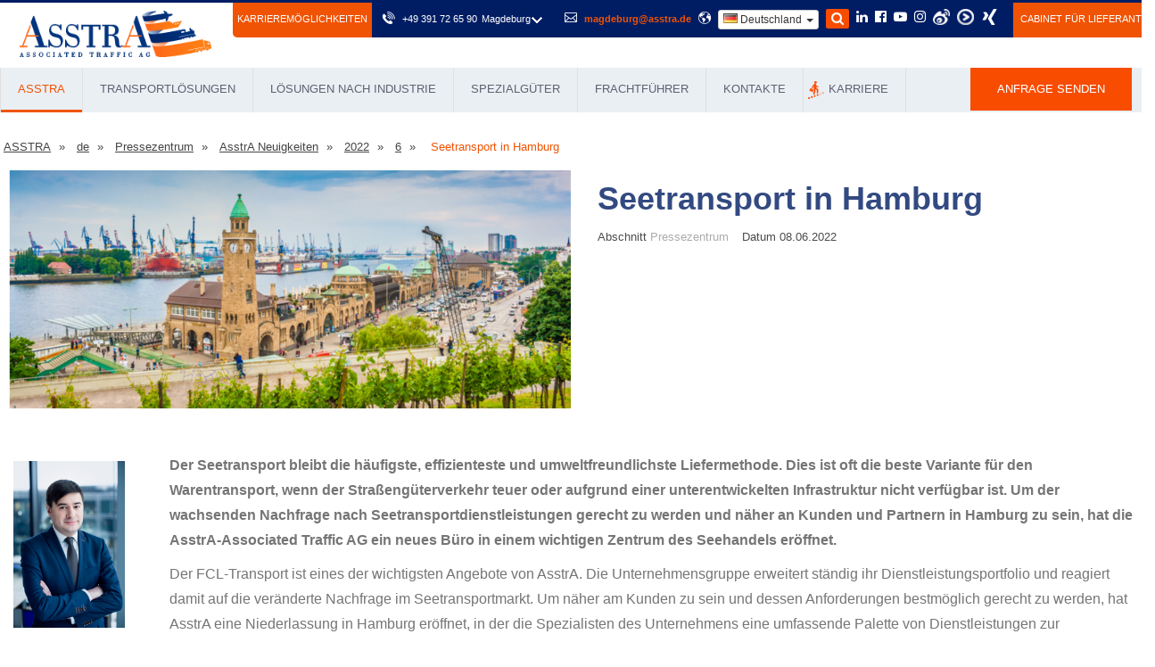

--- FILE ---
content_type: text/html; charset=UTF-8
request_url: https://www.asstra.de/de/pressezentrum/neuigkeiten/2022/6/seetransport-in-hamburg/
body_size: 31362
content:
<!DOCTYPE html>
<html lang="de">
	<head>
		<!-- Google Tag Manager -->
		<script>(function(w,d,s,l,i){w[l]=w[l]||[];w[l].push({'gtm.start':
		new Date().getTime(),event:'gtm.js'});var f=d.getElementsByTagName(s)[0],
		j=d.createElement(s),dl=l!='dataLayer'?'&l='+l:'';j.async=true;j.src=
		'https://www.googletagmanager.com/gtm.js?id='+i+dl;f.parentNode.insertBefore(j,f);
		})(window,document,'script','dataLayer','GTM-5SPSK7SR');</script>
		<!-- End Google Tag Manager -->
		<script>
		window.dataLayer = window.dataLayer || [];
		function gtag(){dataLayer.push(arguments);}
		gtag('js', new Date());
		gtag('config', 'AW-11428795303');
		</script>
		<base href="https://www.asstra.de/" />
		<meta http-equiv="Content-Type" content="text/html; charset=UTF-8" />
		<meta name="yandex-verification" content="1360956b07f201d5" />
		<meta name="google-site-verification" content="9ofVL7nrd9Si35FspkOmt2_w9-tfW_hYWt3CQQ3al6E" />
		<meta name="msvalidate.01" content="0100324F3FA26212C3E8FE7D937105E2" />
		<title>Seetransport in Hamburg - AsstrA</title>
		<meta name="description" content="Der Seetransport bleibt die häufigste, effizienteste und umweltfreundlichste Liefermethode. Dies ist oft die beste Variante für den Warentransport, wenn der Straßengüterverkehr teuer oder aufgrund einer unterentwickelten Infrastruktur nicht verfügbar ist." />
		<meta name="keywords" content="" />
		
		
		<meta http-equiv="X-UA-Compatible" content="IE=edge">
		<meta name="viewport" content="width=device-width, initial-scale=1.0, maximum-scale=1.0, user-scalable=0">
		
		<link rel="stylesheet" href="https://www.asstra.de/assets/templates/html/css/styles.min.css?v=f2d" />
		
		
		<link href="assets/templates/html/css/select2.css" rel="stylesheet">	
		<!--[if lt IE 9]><script src="http://html5shim.googlecode.com/svn/trunk/html5.js"></script><![endif]-->
		<!--[if lt IE 9]><script src="assets/templates/html/js/respond.js"></script><![endif]-->

		<link rel="icon" href="favicon.png" type="image/x-icon">
		<link rel="shortcut icon" href="favicon.png" type="image/x-icon">
		<link rel="canonical" href="https://www.asstra.de/de/pressezentrum/neuigkeiten/2022/6/seetransport-in-hamburg/">
		
		<meta name="geo.placename" content="Halberstädter Str. 42, 39112 Magdeburg, Deutschland" />
		<meta name="geo.position" content="52.1153670;11.6107200" />
		<meta name="geo.region" content="DE-Sachsen-Anhalt" />
		<meta name="ICBM" content="52.1153670, 11.6107200" />
		
		<meta property="og:site_name" content="Internationale Transporte, Logistik und Beförderung mit eigenem Fuhrpark | AsstrA" />
		<meta property="og:type" content="website" />
		<meta property="og:title" content="Seetransport in Hamburg" />
		<meta property="og:description" content="Der Seetransport bleibt die häufigste, effizienteste und umweltfreundlichste Liefermethode. Dies ist oft die beste Variante für den Warentransport, wenn der Straßengüterverkehr teuer oder aufgrund einer unterentwickelten Infrastruktur nicht verfügbar ist." />
		<meta property="og:url" content="http://www.asstra.de/de/pressezentrum/neuigkeiten/2022/6/seetransport-in-hamburg/" />
		<meta property="og:image" content="http://www.asstra.de/assets/images/news/2022/6/shutterstock_367650611.png" />
		
	
				<style>

#search {width: 26px;height: 22px;background-color: #f84c00;display: inline-block;padding-top: 2px; transition: 0.5s;border-radius: 2px;}
#search.active {background: none; color: #f84c00 }
.main-header .header-upper .top-right .close {position: absolute;top: 6px;right: 50px;height: 30px;font-size: 16px;text-align: right;width: 20px;cursor: pointer;opacity: 0;visibility: hidden;color: #fff;}
.main-header .header-upper .top-right .close.active {opacity: 1;visibility: visible;}
.main-header .header-upper .top-right .search-form {position: absolute;top: 0;left: 50%; transform: translatex(0); width: 400px;height: 45px;opacity: 0;visibility: hidden; transition: 0.5s;}
.main-header .header-upper .top-right .search-form.active {opacity: 1;visibility: visible;transition-delay: 0.5s;transform: translatex(-50%);}
.main-header .header-upper .top-right .search-form input {width: 100%;height: 30px;background: transparent;color: #fff;border: none;outline: none;font-style: 16px;}
.main-header .header-upper .top-right .search-form input::placeholder {color: #fff;}
.main-header .header-upper .top-right .search-form:before {content: '\f002';position: absolute;top: 2px;left: -26px;font-size: 15px;color: #fff;font-family: fontAwesome;}
.main-header .header-lower{position:relative;left:0px;top:0px;width:100%;background:#eaeff3;}
.main-header .get-quote-btn{position:relative;display:block;line-height:24px;padding:12px 30px;color:#ffffff;font-size:13px;text-transform:uppercase;background:#f84c00;}
.main-header .get-quote-btn .icon{font-size:14px;}
.main-header .get-quote-btn:hover{background:#001d64;}
.main-header .header-upper .top-right:after{content:'';position:absolute;left:100%;top:0px;width:1500px;height:100%;background:#001d64;}
.main-header .header-upper .top-right li{position:relative;float:left;margin-left:5px;color:#ffffff;font-size:11px;line-height:20px;}
.main-header .header-upper .top-right li .icon{position:relative;padding-right:5px;font-size:14px;}
.main-header .header-upper .top-right li a{position:relative;color:#ffffff;}
.main-header .header-upper .top-right li a:hover{color:#f05304}
.main-header .header-upper .top-right li .menu-item {display: inline-block;transform: scale(1); transition: 0.5s; }
.main-header .header-upper .top-right li .menu-item.hide-item {transform: scale(0); }
.main-header .header-upper .top-right li:nth-child(1) .menu-item.hide-item {transition-delay: 0.6s; }
.main-header .header-upper .top-right li:nth-child(2) .menu-item.hide-item {transition-delay: 0.5s; }
.main-header .header-upper .top-right li:nth-child(3) .menu-item.hide-item {transition-delay: 0.4s; }
.main-header .header-upper .top-right li:nth-child(4) .menu-item.hide-item {transition-delay: 0.3s; }
.main-header .header-upper .top-right li:nth-child(5) .menu-item.hide-item {transition-delay: 0.2s; }
.main-header .header-upper .top-right li:nth-child(6) .menu-item.hide-item {transition-delay: 0.1s; }
.main-header .header-upper .top-right li:nth-child(6) .menu-item {transition-delay: 0.6s; }
.main-header .header-upper .top-right li:nth-child(5) .menu-item {transition-delay: 0.5s; }
.main-header .header-upper .top-right li:nth-child(4) .menu-item {transition-delay: 0.4s; }
.main-header .header-upper .top-right li:nth-child(3) .menu-item {transition-delay: 0.3s; }
.main-header .header-upper .top-right li:nth-child(2) .menu-item {transition-delay: 0.2s; }
.main-header .header-upper .top-right li:nth-child(1) .menu-item {transition-delay: 0.1s; }	
.search-mobile-block {
	margin: 0 15px 15px 15px ;
	display: none;
}
.search-mobile-block .form-group {
	position: relative;
}
.search-mobile-block form input {
padding: 5px 40px 5px 5px;
border: 1px solid #d0d0d0;
width: 100%;
line-height: inherit;
}
.search-mobile-block form button {
	position: absolute;
	top: 0;
	right: 0;
	height: 35px;
	width: 40px;
	background: #f05304;
	text-align: center;
	border-radius: 0 3px 3px 0;
	color: #fff;
}
.ajaxSearch_resultsInfos {
    display: block;
    padding: 7px 20px;
    background-color: #eaeff3;
    color: #3d3d3d;
    }
.pagination-search {
	margin-left: 15px;
}
.pager-outer .pagination-search li {
	margin: 3px 15px 5px 0;
}
@media (max-width: 992px){
	.search-item{
		display: none;
	}
}
@media (max-width: 599px){
	.search-mobile-block {
		display: block;
	}
}
.highcharts-credits {
    display: none !important;
}
@media (max-width: 992px){
.B_lastCrumb {
    width: 33%;
    margin-left: 19px;
}

.delimiter {
    margin-left: 15px;
}
}
.delimiter {
    margin-left: 5px;
    margin-right: 5px;
}
#slideshow ul {
    z-index: 0!important;
}	
#slideshow .arrow{
	z-index:0!important;
}
#popup-container2 .flags {
		top: 25px;
	}

	.flags {
		width: 50px;
		position: absolute;
		height: 37px;
	}
	.contact_form_pop input{
		width: 100%;
		margin: 15px 0;
		padding: 18px;
		font-size: 16px;
		line-height: 20px;
		border: 1px #afafaf solid;
		box-sizing: border-box;
		font-family: Arial;
	}

	.contact_form_pop input[type=submit] {
		background: #02296c;
		text-align: center;
		text-transform: uppercase;
		color: #fff;
		transition: .5s;
		cursor: pointer;
	}

	.contact_form_pop input, .contact_form_pop textarea {
		width: 100%;
		margin: 15px 0;
		padding: 18px;
		font-size: 16px;
		line-height: 20px;
		border: 1px #afafaf solid;
		box-sizing: border-box;
		font-family: Arial;
	}
	#popup-container2 {
		position: fixed;
		top: 0;
		right: 0;
		left: 0;
		bottom: 0;
		background-color: rgba(0,0,0,.5);
		z-index: 99999999;
	}


	.contact_form_pop input[type=submit]:hover{
		background: #174a9e;
	}

	@media (max-width: 640px){
		.l-header .logo {
			max-height: 42px;
			display: block;
			margin: auto;
		}
		li.contacts_e.address{
			display:none;	
		}
		.hidden-xs {
			font-size: 26px;
			font-weight: bold;
			margin: 0px 0px 0px;
			margin-left: 33%;
			margin-top: 70px;
			position: absolute;
			justify-content: space-between;
		}
		ul.header.contacts {
			float: none;
			margin-top: 100px;
			margin-right: 25%;
		}   
		.l-header{
			margin-bottom: 0px;	
		}

		.city__select{
			margin-left: 0px;	
			display: block;
			margin-top: -10px;
		}
	}
	#baners_pop6 {
		width: 280px;
	}
	.baners{
		width: 35%;
		height: 388px;
		margin: auto;
		display: block;
		z-index: 1000;
		position: absolute;
		margin-top: 9%;
		margin-left: 23%;
	}

	.cross-remove-sign2{
		float: right;
		margin-right: 1%;
		margin-top: 1%;
	}
	.cross-remove-sign4{
		float: right;
		margin-right: 1%;
		margin-top: 1%;
	}
	a.podrobno1{
		width: 25%;
		height: 17%;
		display: block;
		float: left;
		margin-top: 33%;
		z-index: 10000;
		position: relative;
		margin-left: 11%;
	}
	a.podrobno2{
		z-index: 10000;
		position: relative;
		width: 25%;
		height: 17%;
		display: block;
		float: right;
		margin-top: 33%;
		margin-right: 11%;
	}
	@media (max-width: 640px){
.lupa_grafic {
    height: 52px;
    z-index: 1000;
    margin: auto;
    top: 50%;
    left: 45%;
    position: absolute;
    display: block!important;
}
	}
	.slider {
		width: 260px;
		height: 10px;
		background: #d4d4d4;
		position: relative;
		margin-left: 0px;
		padding: 0 10px;
	}

	.ui-slider-handle {
		width: 16px;
		height: 16px;
		position: absolute;
		top: -4px;
		margin-left: -12px;
		z-index: 200;
		background: #001d64;
		-webkit-border-radius: 50px;
		-moz-border-radius: 50px;
		border-radius: 50px;
	}

	.ui-widget-header {
		background: #f84c00;
		height: 10px;
		left: 1px;
		top: 1px;
		position: absolute;
	}
	#slider-result {
		text-align: center;
		position: absolute;
		top: 18px;
		line-height: 1.8em;
		left: -8px;
		color: #757575;
		background: #eee;
		font: 14px sans-serif;
		padding: 5px 0;
		width: 40px;
	}

	.contact_form_pop input.radiob{
		float: left;
		width: 15px;
		margin: 5px;
	}
	.chek{
		margin:0;
	}
		#popup_container4{
	background: url('/udobreniya-test/getrate1.jpg') no-repeat;
	width: 1314px;
	height: 380px;
	margin:auto; 
	margin-top: 10%;	
		
	}
	.cross-remove-sign3{
	z-index: 10000;
	float: right;
	margin-top: 10%;
	position: relative;	
		
	}	

	
	@media (max-width:768px){
	#popup_container4{
    background: url(/udobreniya-test/getrate1_m.jpg) no-repeat;
    width: 92%;
    height: 94%;
    margin: auto;
    margin-top: 5%;
		
	}
	
		
	.cross-remove-sign3{
		
	z-index: 10000;
    width: 121px;
    display: block;
    margin-left: 31%;
    margin-top: 100%;
    position: absolute;
		
	}
	}
	
			

    .popup-container5{
	background: url('/udobreniya-test/getrate3.jpg') no-repeat !important;
	width: 1300px;
	height: 380px;
	margin:auto; 
	margin-top: 10%;	
		
	}			
	
		@media (max-width:768px){
	.popup-container5{
    background: url(/udobreniya-test/getrate3_m.jpg) no-repeat !important;
    width: 92%;
    height: 94%;
    margin: auto;
    margin-top: 5%;
		
	}

	 		
		}
	@media (min-width:400px) and (max-width:1300px) {
	
	#popup-container2{	
	display: none!important;
	
	}
			

		
	}

	.alert-success{
color:#666666;
background-color:#ffffff;
}	

#slideshow canvas {
    display: none!important;
    position: absolute;
    z-index: 100;
}
.crumbs a {
    text-decoration: underline;
}			
		</style>	
<style>
@media (max-width: 768px){
header .main-menu .icon {
    z-index: 99;
    position: relative;
    top: 5px;
}	
	}	

.footer-bottom .copyright a:hover {
    color: #f05304;
}
	
.in-numbers {
    display: flex;
    flex-wrap: wrap;
    justify-content: center;
}
	
@media only screen and (max-width:767px){
.main-menu .collapse {
    max-height: 1000px!important;
    overflow: auto;
    float: none;
    width: 100%;
    padding: 0px;
    border: 1px solid #ffffff;
    margin: 10px 0px;
    border-radius: 3px;
    -ms-border-radius: 3px;
    -moz-border-radius: 3px;
    -webkit-border-radius: 3px;
    -o-border-radius: 3px;
	}
}
@media (max-width: 767px){
	
.accordion-box .block .acc-content {
    position: relative;
    display: block!important;
}			

.accordion-box .block .acc-btn{
    color: #ffffff;
    background-color: #001d64!important;
}
	
.accordion-box .block .icon-outer{

    display: none;	
}
	
}	

.main-slider div.text {
font-size: 16px!important;	
		}


.p_h3 {
    position: relative;
    font-size: 16px;
    font-weight: 700;
    color: #000000 !important;
    text-transform: uppercase;
}

.p_h3{	

padding-left: 34px;
margin-bottom: 10px;

}

	.p_h3:before {
    content: '';
    position: absolute;
    left: 0px;
    top: 4px;
    width: 15px;
    height: 20px;
    background: #f05304;
}

	.p_h3:after {
    content: '';
    position: absolute;
    left: 10px;
    top: 4px;
    width: 10px;
    height: 20px;
    background: #f05304;
    transform: skewX(-25deg);
    -webkit-transform: skewX(-25deg);
    -ms-transform: skewX(-25deg);
    -o-transform: skewX(-25deg);
    -moz-transform: skewX(-25deg);
}

.sidebar .sidebar-title p.p_h3_right {
    font-size: 18px;
    color: #1b1b1b;
    font-weight: 600;
	position: relative;
    font-family: 'Open Sans', sans-serif;
	margin: 0px;
    background: none;
    line-height: 1.8em;
}

.sidebar .recent-posts .post p {
    font-size: 15px;
    font-weight: 500;
    margin: 0px 0px 5px;
    line-height: 1.6em;
    color: #292929;
    font-family: 'Open Sans',sans-serif;
}
.sidebar .recent-posts .post p a {
    color: #292929;
}

.acc-btn h2{
    position: relative;
    font-size: 14px;
	display: inline;
    margin-bottom: 0px;
    cursor: pointer;
    line-height: 24px;
	color: #757575;
    padding: 10px 0px 10px 25px;
    padding-right: 90px;
    overflow: hidden;	
	text-transform: none;
}

.accordion-box .block .acc-btn.active h2{
    color: #ffffff;
}
.sec-title .acc-btn h2:before{
    display: none;
}
	
.sec-title .acc-btn h2:after{
    display: none;
}

.main-header .get-quote-btn {
					-webkit-animation: pulsate 1.2s linear infinite;
  animation: pulsate 1.2s linear infinite;
				}
				@-webkit-keyframes pulsate {
  50% {color: #fff; text-shadow: 0 -1px rgba(0,0,0,.3), 0 0 5px #ffd, 0 0 8px #fff;}
}
@keyframes pulsate {
  50% {color: #fff; text-shadow: 0 -1px rgba(0,0,0,.3), 0 0 5px #ffd, 0 0 8px #fff;}
}
@media (max-width: 767px){
.mobil_no {
    display: none!important;
	}		
}	

#effBlock img{
	
    width: 600px!important;
}

</style>		
		
		<style>

			.main-menu .navigation > li:nth-child(5) > ul > li:nth-child(1) > a:hover {background-color: #001d64;}

.readmore-js-toggle{
display:none!important;
}		
		
@media (max-width: 768px) {

.clas_Text p:nth-child(1){
    height: auto!important;
    overflow: hidden;
	display: inline-block;

}
.clas_Text p:nth-child(2){
	    display: block!important;

}
.clas_Text p:nth-child(3){
	    display: block!important;

}
.clas_Text p:nth-child(4){
	    display: block!important;

}




}	
.blog-container .blog-post .post-title{
    height: 61px;
}
			.hidden-xs .blog-post article.column-inner .lower-part {
	height: 80px;
}


.sponsors-section .owl-dots {
    display: block!important;
}

.hidden-xs .blog-post article.column-inner .lower-part{
	
 height: 80px;	
}

.hdr_rght_phn {
        display: inline-flex;
    padding-right: 30px;
    padding-top: 1px;
}	


.hdr_rght_phn_slct .jq-selectbox__trigger, .hdr_rght_lng_slct .jq-selectbox__trigger {
    width: 12px;
    height: 100%;
    position: absolute;
    right: 0;
    top: 2px;
    left: 85%;
    margin: 0 -6px 0 0;
}

.hdr_rght_phn_slct{
float: right;
    margin-left: 5px;	
}

.hdr_rght_phn_slct .jq-selectbox__trigger-arrow, .index_control .hdr_rght_lng_slct .jq-selectbox__trigger-arrow {
    transition: background 700ms linear;
}	

.jq-selectbox__trigger-arrow {
    background: url(/assets/images/1_2.png) center center no-repeat;
}

.hdr_rght_phn_slct .jq-selectbox__dropdown, .hdr_rght_lng_slct .jq-selectbox__dropdown {
    position: absolute;
    width: auto !important;
}

.hdr_rght_phn_slct .jq-selectbox__dropdown ul, .hdr_rght_lng_slct .jq-selectbox__dropdown ul {
    position: relative;
    list-style: none;
    position: relative;
    -webkit-overflow-scrolling: touch;
    margin-top: 17px;
    padding: 11px 34px 11px 14px;
    border: #E8E8E8 1px solid;
    background: #fff;
    box-shadow: 0 0 24px 0 rgb(0 0 0 / 7%);
}

.hdr_rght_phn_slct .jq-selectbox__dropdown ul::before, .hdr_rght_lng_slct .jq-selectbox__dropdown ul::before {
    content: '';
    position: absolute;
    top: 0;
    left: 0;
    width: 34px;
    height: 17px;
    margin: -17px 0 0 44px;
    background: url(/assets/images/2.png) center center no-repeat;
}

.hdr_rght_phn_slct .jq-selectbox__dropdown li, .hdr_rght_lng_slct .jq-selectbox__dropdown li {
    font-size: 14px;
    padding: 7.4px 0;
    cursor: pointer;
}

.jq-selectbox__dropdown{
    background: white;	
}

.jq-selectbox__dropdown li{
color: black!important;	
float: initial!important;
}

.jq-selectbox__dropdown li:hover{
color: #f05304!important;	

}

.jq-selectbox:hover {
    cursor: pointer;
}

@media (max-width: 767px){
.hdr_rght_phn_slct{
    display: none;	
	}

.top-right{
right: 0px!important;
}
.mobil_ya{
	display:block!important;
}		
}	
			
.mobil_ya{
	display:none;
}
.mobil_ya_img{
width: 100%;
height: auto;
margin-bottom: 15px;		
}			
</style>
		<link rel="stylesheet" href="assets/templates/html/css/intlTelInput.css">

		<script src="assets/templates/html/js/jquery.js"></script> 
		<!-- Facebook Pixel Code -->
<script>
  !function(f,b,e,v,n,t,s)
  {if(f.fbq)return;n=f.fbq=function(){n.callMethod?
  n.callMethod.apply(n,arguments):n.queue.push(arguments)};
  if(!f._fbq)f._fbq=n;n.push=n;n.loaded=!0;n.version='2.0';
  n.queue=[];t=b.createElement(e);t.async=!0;
  t.src=v;s=b.getElementsByTagName(e)[0];
  s.parentNode.insertBefore(t,s)}(window, document,'script',
  'https://connect.facebook.net/en_US/fbevents.js');
  fbq('init', '435034497340968');
  fbq('track', 'PageView');
</script>
<noscript><img height="1" width="1" style="display:none"
  src="https://www.facebook.com/tr?id=435034497340968&ev=PageView&noscript=1"
/></noscript>
<!-- End Facebook Pixel Code -->
<script type="text/javascript" src="https://secure.data-insight365.com/js/781221.js" ></script>
<noscript><img alt="" src="https://secure.data-insight365.com/781221.png" style="display:none;" /></noscript>
	</head>
	



<body>		
	<div class="page-wrapper">
		
		<!-- Google Tag Manager (noscript) -->
<noscript><iframe src="https://www.googletagmanager.com/ns.html?id=GTM-5SPSK7SR"
height="0" width="0" style="display:none;visibility:hidden"></iframe></noscript>
<!-- End Google Tag Manager (noscript) -->
<header class="main-header fixed-header">
	<div class="header-upper">
		<div class="top-bar">
			<div class="auto-container clearfix" >
				<div class="top-right" style="padding: 0; -webkit-border-radius: 0; right:-50px;
				-moz-border-radius: 0;
				border-radius: 0;" itemscope itemtype="https://schema.org/Organization">
					<a class="vacansy_button" style="margin-left:-140px;float: left;background-color: #f05304;text-transform: uppercase;font-size:11px;padding: 7px 5px 9px 5px; -webkit-border-radius:0 0 0 5px;
					-moz-border-radius:0 0 0 5px;
					border-radius:0 0 0 5px; color: #fff;" href="/de/karriere/karriere/">Karrieremöglichkeiten</a>
					<ul style="margin: 7px 10px 0px 20px" class="clearfix floatmobileright">
						<li>
							<span class="menu-item icon flaticon-phone41"></span>
<div class="hdr_rght_phn">
  <a href="tel:+49 391 72 65 90" style="    display: inline-flex;" onclick="ga('send', 'event', 'button', 'click', 'Tel');" class="menu-item">
    <div class="hdr_rght_phn_in">+49 391 72 65 90</div>
  </a>
  <div class="hdr_rght_phn_slct">
    <div class="jq-selectbox jqselect focused" style="z-index: 10;">
      <div class="jq-selectbox__select">
        <div class="jq-selectbox__select-text menu-item">Magdeburg</div>
        <div class="jq-selectbox__trigger">
          <div class="jq-selectbox__trigger-arrow menu-item" style="width: 100%;  height: 100%;"></div>
        </div>
      </div>
      <div class="jq-selectbox__dropdown" style="width: 112px; display: none; height: auto; bottom: auto; top: 32px;     z-index: 10000000000;">
        <ul style="max-height: 465px;">
          <li  data-phone="+49 391 72 65 90" data-i="0" class="selected sel" style="">Magdeburg</li>
		  <li data-phone="+49 928 150 81 222" data-i="2" style="">Hof</li>
			<li data-phone="+49 403 176 77 90" data-i="3" style="">Hamburg</li>
        </ul>
      </div>
    </div>
  </div>
  <div class="clr"></div>
</div>


						</li>
						<li>
							<span class="menu-item icon flaticon-mail4"></span>
							<span class="menu-item" itemprop="email"><a  style="color:#f05304; font-weight: 700;" href="mailto:magdeburg@asstra.de" onclick="ga('send', 'event', 'button', 'click', 'Mailto');">magdeburg@asstra.de</a></span>
						</li>

						<li>
	<span class="menu-item icon flaticon-earth53"></span>
							<!-- <span class="menu-item">Регион:</span>
							<select id="select_lang" class="menu-item form-control" style="width:auto">
								<option value="https://asstra.ru">Россия</option>
								<option value="https://www.asstra.by">Беларусь</option>
								<option value="https://www.asstra.kz">Казахстан</option>
								<option value="https://asstra.uz">Узбекистан</option>
								<option value="https://asstra.com.ua">Украина</option>
								<option value="https://asstra.com.ua/ukr/">Україна</option> 								
								<option value="https://asstra.com">International</option>		
								<option value="https://www.asstra.de">Deutschland</option>
								<option value="https://asstra.es">España</option>
								<option value="https://asstrafrance.fr">France</option>
								<option value="https://www.asstraitalia.com">Italia</option>
								<option value="https://www.asstra.lt">Lietuva</option>								
								<option value="https://asstra.pl">Polska</option>
								<option value="https://asstra.ro">România</option>
								<option value="https://asstra.com.tr">Türkiye</option>								
								<option value="https://asstra.co.uk">United Kingdom</option>
								<option value="https://asstra.com/us/">USA</option>
								<option value="https://www.asstra.com/az/">Azərbaycan</option>
								<option value="https://www.asstra.cz">Česká republika</option>
								<option value="https://asstra.cn/">中国-中文</option>
							</select> -->
<style>
/*country menu*/
.main-header .header-upper .top-bar {
	overflow: unset;
}
.main-header .header-lower {

    border-bottom: 1px solid rgb(61 61 61 / 50%);
}					
.countrymenu button{
	display: inline-block;
    padding: 6px 12px;
    margin-bottom: 0;
    font-size: 14px;
    font-weight: 400;
    line-height: 1.42857143;
    text-align: center;
    white-space: nowrap;
    vertical-align: middle;
    -ms-touch-action: manipulation;
    touch-action: manipulation;
    cursor: pointer;
    -webkit-user-select: none;
    -moz-user-select: none;
    -ms-user-select: none;
    user-select: none;
    background-image: none;
    border: 1px solid transparent;
    border-radius: 4px;
	padding: 1px 5px;
    font-size: 12px;
    line-height: 1.5;
    border-radius: 3px;
	    color: #333;
    background-color: #fff;
    border-color: #ccc;
}

.countrymenu .dropdown-menu>li{    
	display: table;
    position: static;
    width: 100%;
}
.countrymenu .dropdown-menu>li>a {
    display: block;
    padding: 3px 20px;
    clear: both;
    font-weight: 400;
    line-height: 1.42857143;
    color: #333!important;
    white-space: nowrap;
	padding-left: 0px;
}
.countrymenu .dropdown-menu>li>a>span{
	margin-right:5px!important;
}

body .flag-small{background:url(/assets/templates/html/images/layout/sprites/flags.png) -32px -44px no-repeat;width:16px;height:11px;display:inline-block}
body .flag-small.flag-de{background-position:-64px -33px}
body .flag-small.flag-bg{background-position:-80px -11px}
body .flag-small.flag-cs,body .flag-small.flag-cz{background-position:-48px -33px}
body .flag-small.flag-da,body .flag-small.flag-dk{background-position:-96px -33px}
body .flag-small.flag-at{background-position:-192px 0}
body .flag-small.flag-el,body .flag-small.flag-gr{background-position:-80px -55px}
body .flag-small.flag-GB,body .flag-small.flag-en,body .flag-small.flag-gb{background-position:-160px -44px}
body .flag-small.flag-es{background-position:0 -44px}
body .flag-small.flag-ee,body .flag-small.flag-et{background-position:-176px -33px}
body .flag-small.flag-fi{background-position:-48px -44px}
body .flag-small.flag-fr{background-position:-128px -44px}
body .flag-small.flag-hr{background-position:-224px -55px}
body .flag-small.flag-hu{background-position:0 -66px}
body .flag-small.flag-it{background-position:-144px -66px}
body .flag-small.flag-lt{background-position:-240px -77px}
body .flag-small.flag-lv{background-position:-16px -88px}
body .flag-small.flag-nl{background-position:-240px -99px}
body .flag-small.flag-no{background-position:0 -110px}
body .flag-small.flag-pl{background-position:-192px -110px}
body .flag-small.flag-pt{background-position:-16px -121px}
body .flag-small.flag-ro{background-position:-96px -121px}
body .flag-small.flag-ru{background-position:-128px -121px}
body .flag-small.flag-sk{background-position:-48px -132px}
body .flag-small.flag-si,body .flag-small.flag-sl{background-position:-32px -132px}
body .flag-small.flag-rs,body .flag-small.flag-sr{background-position:-112px -121px}
body .flag-small.flag-se,body .flag-small.flag-sv{background-position:-240px -121px}
body .flag-small.flag-tr{background-position:-144px -143px}
body .flag-small.flag-ua,body .flag-small.flag-uk{background-position:-224px -143px}
body .flag-small.flag-ch{background-position:-128px -22px}
body .flag-small.flag-ad{background-position:-16px 0}
body .flag-small.flag-ae{background-position:-32px 0}
body .flag-small.flag-af{background-position:-48px 0}
body .flag-small.flag-am{background-position:-112px 0}
body .flag-small.flag-az{background-position:-240px 0}
body .flag-small.flag-ba{background-position:0 -11px}
body .flag-small.flag-be{background-position:-48px -11px}
body .flag-small.flag-by{background-position:-16px -22px}
body .flag-small.flag-ch{background-position:-128px -22px}
body .flag-small.flag-ge{background-position:-192px -44px}
body .flag-small.flag-ie{background-position:-32px -66px}
body .flag-small.flag-iq{background-position:-96px -66px}
body .flag-small.flag-ir{background-position:-112px -66px}
body .flag-small.flag-jo{background-position:-176px -66px}
body .flag-small.flag-kg{background-position:-224px -66px}
body .flag-small.flag-kz{background-position:-112px -77px}
body .flag-small.flag-li{background-position:-176px -77px}
body .flag-small.flag-lu{background-position:0 -88px}
body .flag-small.flag-ma{background-position:-48px -88px}
body .flag-small.flag-md{background-position:-80px -88px}
body .flag-small.flag-me{background-position:-96px -88px}
body .flag-small.flag-mk{background-position:-144px -88px}
body .flag-small.flag-mn{background-position:-192px -88px}
body .flag-small.flag-pk{background-position:-176px -110px}
body .flag-small.flag-tj{background-position:-48px -143px}
body .flag-small.flag-tm{background-position:-96px -143px}
body .flag-small.flag-tn{background-position:-112px -143px}
body .flag-small.flag-uz{background-position:-48px -154px}
body .flag-small.flag-ag{background-position:-64px 0}
body .flag-small.flag-ai{background-position:-80px 0}
body .flag-small.flag-al{background-position:-96px 0}
body .flag-small.flag-an{background-position:-128px 0}
body .flag-small.flag-ao{background-position:-144px 0}
body .flag-small.flag-ar{background-position:-160px 0}
body .flag-small.flag-as{background-position:-176px 0}
body .flag-small.flag-au{background-position:-208px 0}
body .flag-small.flag-aw{background-position:-224px 0}
body .flag-small.flag-bb{background-position:-16px -11px}
body .flag-small.flag-bd{background-position:-32px -11px}
body .flag-small.flag-bf{background-position:-64px -11px}
body .flag-small.flag-bh{background-position:-96px -11px}
body .flag-small.flag-bi{background-position:-112px -11px}
body .flag-small.flag-bj{background-position:-128px -11px}
body .flag-small.flag-bm{background-position:-144px -11px}
body .flag-small.flag-bn{background-position:-160px -11px}
body .flag-small.flag-bo{background-position:-176px -11px}
body .flag-small.flag-br{background-position:-192px -11px}
body .flag-small.flag-bs{background-position:-208px -11px}
body .flag-small.flag-bt{background-position:-224px -11px}
body .flag-small.flag-bv{background-position:-240px -11px}
body .flag-small.flag-bw{background-position:0 -22px}
body .flag-small.flag-bz{background-position:-32px -22px}
body .flag-small.flag-ca{background-position:-48px -22px}
body .flag-small.flag-catalonia{background-position:-64px -22px}
body .flag-small.flag-cd{background-position:-80px -22px}
body .flag-small.flag-cf{background-position:-96px -22px}
body .flag-small.flag-cg{background-position:-112px -22px}
body .flag-small.flag-ci{background-position:-144px -22px}
body .flag-small.flag-ck{background-position:-160px -22px}
body .flag-small.flag-cl{background-position:-176px -22px}
body .flag-small.flag-cm{background-position:-192px -22px}
body .flag-small.flag-cn{background-position:-208px -22px}
body .flag-small.flag-co{background-position:-224px -22px}
body .flag-small.flag-cr{background-position:-240px -22px}
body .flag-small.flag-cu{background-position:0 -33px}
body .flag-small.flag-cv{background-position:-16px -33px}
body .flag-small.flag-cy{background-position:-32px -33px}
body .flag-small.flag-de{background-position:-64px -33px}
body .flag-small.flag-dj{background-position:-80px -33px}
body .flag-small.flag-dm{background-position:-112px -33px}
body .flag-small.flag-do{background-position:-128px -33px}
body .flag-small.flag-dz{background-position:-144px -33px}
body .flag-small.flag-ec{background-position:-160px -33px}
body .flag-small.flag-eg{background-position:-192px -33px}
body .flag-small.flag-eh{background-position:-208px -33px}
body .flag-small.flag-er{background-position:-240px -33px}
body .flag-small.flag-fj{background-position:-64px -44px}
body .flag-small.flag-fk{background-position:-80px -44px}
body .flag-small.flag-fm{background-position:-96px -44px}
body .flag-small.flag-fo{background-position:-112px -44px}
body .flag-small.flag-ga{background-position:-144px -44px}
body .flag-small.flag-GB,body .flag-small.flag-gb{background-position:-160px -44px}
body .flag-small.flag-gb-nie{background-position:-160px -44px}
body .flag-small.flag-gd{background-position:-176px -44px}
body .flag-small.flag-go{background-position:-192px -44px}
body .flag-small.flag-gf{background-position:-208px -44px}
body .flag-small.flag-gh{background-position:-224px -44px}
body .flag-small.flag-gi{background-position:-240px -44px}
body .flag-small.flag-gl{background-position:0 -55px}
body .flag-small.flag-gm{background-position:-16px -55px}
body .flag-small.flag-gn{background-position:-32px -55px}
body .flag-small.flag-gp{background-position:-48px -55px}
body .flag-small.flag-gq{background-position:-64px -55px}
body .flag-small.flag-gs{background-position:-96px -55px}
body .flag-small.flag-gt{background-position:-112px -55px}
body .flag-small.flag-gu{background-position:-128px -55px}
body .flag-small.flag-gw{background-position:-144px -55px}
body .flag-small.flag-gy{background-position:-160px -55px}
body .flag-small.flag-hk{background-position:-176px -55px}
body .flag-small.flag-hm{background-position:-192px -55px}
body .flag-small.flag-hn{background-position:-208px -55px}
body .flag-small.flag-ht{background-position:-240px -55px}
body .flag-small.flag-id{background-position:-16px -66px}
body .flag-small.flag-il{background-position:-48px -66px}
body .flag-small.flag-in{background-position:-64px -66px}
body .flag-small.flag-io{background-position:-80px -66px}
body .flag-small.flag-ira{background-position:-80px -66px}
body .flag-small.flag-is{background-position:-128px -66px}
body .flag-small.flag-jm{background-position:-160px -66px}
body .flag-small.flag-jp{background-position:-192px -66px}
body .flag-small.flag-ke{background-position:-208px -66px}
body .flag-small.flag-kh{background-position:-240px -66px}
body .flag-small.flag-ki{background-position:0 -77px}
body .flag-small.flag-km{background-position:-16px -77px}
body .flag-small.flag-kn{background-position:-32px -77px}
body .flag-small.flag-kp{background-position:-48px -77px}
body .flag-small.flag-kr{background-position:-64px -77px}
body .flag-small.flag-kw{background-position:-80px -77px}
body .flag-small.flag-ky{background-position:-96px -77px}
body .flag-small.flag-la{background-position:-128px -77px}
body .flag-small.flag-lb{background-position:-144px -77px}
body .flag-small.flag-lc{background-position:-160px -77px}
body .flag-small.flag-lk{background-position:-192px -77px}
body .flag-small.flag-lr{background-position:-208px -77px}
body .flag-small.flag-ls{background-position:-224px -77px}
body .flag-small.flag-ly{background-position:-32px -88px}
body .flag-small.flag-mc{background-position:-64px -88px}
body .flag-small.flag-mg{background-position:-112px -88px}
body .flag-small.flag-mh{background-position:-128px -88px}
body .flag-small.flag-ml{background-position:-160px -88px}
body .flag-small.flag-mm{background-position:-176px -88px}
body .flag-small.flag-mo{background-position:-208px -88px}
body .flag-small.flag-mp{background-position:-224px -88px}
body .flag-small.flag-mq{background-position:-240px -88px}
body .flag-small.flag-mr{background-position:0 -99px}
body .flag-small.flag-ms{background-position:-16px -99px}
body .flag-small.flag-mt{background-position:-32px -99px}
body .flag-small.flag-mu{background-position:-48px -99px}
body .flag-small.flag-mv{background-position:-64px -99px}
body .flag-small.flag-mw{background-position:-80px -99px}
body .flag-small.flag-mx{background-position:-96px -99px}
body .flag-small.flag-my{background-position:-112px -99px}
body .flag-small.flag-mz{background-position:-128px -99px}
body .flag-small.flag-na{background-position:-144px -99px}
body .flag-small.flag-nc{background-position:-160px -99px}
body .flag-small.flag-ne{background-position:-176px -99px}
body .flag-small.flag-nf{background-position:-192px -99px}
body .flag-small.flag-ng{background-position:-208px -99px}
body .flag-small.flag-ni{background-position:-224px -99px}
body .flag-small.flag-np{background-position:-16px -110px}
body .flag-small.flag-nr{background-position:-32px -110px}
body .flag-small.flag-nu{background-position:-48px -110px}
body .flag-small.flag-nz{background-position:-64px -110px}
body .flag-small.flag-om{background-position:-80px -110px}
body .flag-small.flag-pa{background-position:-96px -110px}
body .flag-small.flag-pe{background-position:-112px -110px}
body .flag-small.flag-pf{background-position:-128px -110px}
body .flag-small.flag-pg{background-position:-144px -110px}
body .flag-small.flag-ph{background-position:-160px -110px}
body .flag-small.flag-pm{background-position:-208px -110px}
body .flag-small.flag-pn{background-position:-224px -110px}
body .flag-small.flag-pr{background-position:-240px -110px}
body .flag-small.flag-ps{background-position:0 -121px}
body .flag-small.flag-pw{background-position:-32px -121px}
body .flag-small.flag-py{background-position:-48px -121px}
body .flag-small.flag-qa{background-position:-64px -121px}
body .flag-small.flag-re{background-position:-80px -121px}
body .flag-small.flag-rw{background-position:-144px -121px}
body .flag-small.flag-sa{background-position:-160px -121px}
body .flag-small.flag-sb{background-position:-176px -121px}
body .flag-small.flag-sc{background-position:-192px -121px}
body .flag-small.flag-gb-sco{background-position:-208px -121px}
body .flag-small.flag-sd{background-position:-224px -121px}
body .flag-small.flag-sg{background-position:0 -132px}
body .flag-small.flag-sh{background-position:-16px -132px}
body .flag-small.flag-sm{background-position:-80px -132px}
body .flag-small.flag-sn{background-position:-96px -132px}
body .flag-small.flag-so{background-position:-112px -132px}
body .flag-small.flag-rs,body .flag-small.flag-sr{background-position:0 0}
body .flag-small.flag-ss{background-position:-144px -132px}
body .flag-small.flag-st{background-position:-160px -132px}
body .flag-small.flag-sy{background-position:-192px -132px}
body .flag-small.flag-sz{background-position:-208px -132px}
body .flag-small.flag-tc{background-position:-224px -132px}
body .flag-small.flag-td{background-position:-240px -132px}
body .flag-small.flag-tf{background-position:0 -143px}
body .flag-small.flag-tg{background-position:-16px -143px}
body .flag-small.flag-th{background-position:-32px -143px}
body .flag-small.flag-tk{background-position:-64px -143px}
body .flag-small.flag-tl{background-position:-80px -143px}
body .flag-small.flag-to{background-position:-128px -143px}
body .flag-small.flag-tt{background-position:-160px -143px}
body .flag-small.flag-tv{background-position:-176px -143px}
body .flag-small.flag-tw{background-position:-192px -143px}
body .flag-small.flag-tz{background-position:-208px -143px}
body .flag-small.flag-ug{background-position:-240px -143px}
body .flag-small.flag-um{background-position:0 -154px}
body .flag-small.flag-us{background-position:-16px -154px}
body .flag-small.flag-uy{background-position:-32px -154px}
body .flag-small.flag-va{background-position:-64px -154px}
body .flag-small.flag-vc{background-position:-80px -154px}
body .flag-small.flag-ve{background-position:-96px -154px}
body .flag-small.flag-vg{background-position:-112px -154px}
body .flag-small.flag-vi{background-position:-128px -154px}
body .flag-small.flag-vn{background-position:-144px -154px}
body .flag-small.flag-vu{background-position:-160px -154px}
body .flag-small.flag-gb-wal{background-position:-176px -154px}
body .flag-small.flag-wf{background-position:-192px -154px}
body .flag-small.flag-ws{background-position:-208px -154px}
body .flag-small.flag-ye{background-position:-224px -154px}
body .flag-small.flag-yt{background-position:-240px -154px}
body .flag-small.flag-za{background-position:0 -165px}
body .flag-small.flag-zm{background-position:-16px -165px}
body .flag-small.flag-zw{background-position:-32px -165px}
body .flag-small.flag-eu{background-position:-32px -44px}
body .flag-small.flag-int{background-position:-48px -165px}
body .flag-small.flag-ly{background-position:-67px -165px!important}
body .flag-big{background:url(../images/layout/sprites/flags_big.png) no-repeat;width:40px;height:26px;display:inline-block;background-position:-10px -792px}
body .flag-big.flag-eu{background-position:-10px -792px}
body .flag-big.flag-ad{background-position:-10px -10px}
body .flag-big.flag-ae{background-position:-10px -56px}
body .flag-big.flag-af{background-position:-10px -102px}
body .flag-big.flag-al{background-position:-10px -148px}
body .flag-big.flag-am{background-position:-10px -194px}
body .flag-big.flag-at{background-position:-10px -240px}
body .flag-big.flag-az{background-position:-10px -286px}
body .flag-big.flag-ba{background-position:-10px -332px}
body .flag-big.flag-be{background-position:-10px -378px}
body .flag-big.flag-bg{background-position:-10px -424px}
body .flag-big.flag-by{background-position:-10px -470px}
body .flag-big.flag-ch{background-position:-10px -516px}
body .flag-big.flag-cz{background-position:-10px -562px}
body .flag-big.flag-de{background-position:-10px -608px}
body .flag-big.flag-dk{background-position:-10px -654px}
body .flag-big.flag-ee{background-position:-10px -700px}
body .flag-big.flag-es{background-position:-10px -746px}
body .flag-big.flag-fi{background-position:-10px -838px}
body .flag-big.flag-fr{background-position:-10px -884px}
body .flag-big.flag-gb,body .flag-big.flag.flag-en,body .flag-big.flag.flag-uk{background-position:-10px -930px}
body .flag-big.flag-ge{background-position:-10px -976px}
body .flag-big.flag-gr{background-position:-10px -1022px}
body .flag-big.flag-hr{background-position:-10px -1068px}
body .flag-big.flag-hu{background-position:-10px -1114px}
body .flag-big.flag-ie{background-position:-10px -1160px}
body .flag-big.flag-iq{background-position:-10px -1206px}
body .flag-big.flag-ir{background-position:-10px -1252px}
body .flag-big.flag-it{background-position:-10px -1298px}
body .flag-big.flag-jo{background-position:-10px -1344px}
body .flag-big.flag-kg{background-position:-10px -1390px}
body .flag-big.flag-kz{background-position:-10px -1436px}
body .flag-big.flag-li{background-position:-10px -1482px}
body .flag-big.flag-lt{background-position:-10px -1528px}
body .flag-big.flag-lu{background-position:-10px -1574px}
body .flag-big.flag-lv{background-position:-10px -1620px}
body .flag-big.flag-ma{background-position:-10px -1666px}
body .flag-big.flag-md{background-position:-10px -1712px}
body .flag-big.flag-me{background-position:-10px -1758px}
body .flag-big.flag-mk{background-position:-10px -1804px}
body .flag-big.flag-mn{background-position:-10px -1850px}
body .flag-big.flag-no{background-position:-10px -1896px}
body .flag-big.flag-pk{background-position:-10px -1942px}
body .flag-big.flag-pl{background-position:-10px -1988px}
body .flag-big.flag-pt{background-position:-10px -2034px}
body .flag-big.flag-ro{background-position:-10px -2080px}
body .flag-big.flag-rs{background-position:-10px -2126px}
body .flag-big.flag-ru{background-position:-10px -2172px}
body .flag-big.flag-se{background-position:-10px -2218px}
body .flag-big.flag-si{background-position:-10px -2264px}
body .flag-big.flag-tj{background-position:-10px -2310px}
body .flag-big.flag-tm{background-position:-10px -2356px}
body .flag-big.flag-tn{background-position:-10px -2402px}
body .flag-big.flag-tr{background-position:-10px -2448px}
body .flag-big.flag-ua{background-position:-10px -2494px}
body .flag-big.flag-uz{background-position:-10px -2540px}
body .flag-big.flag-nl{background-position:-10px -2584px}
body .flag-big.flag-sk{background-position:-10px -2635px}
.main-header .header-upper .top-right li {
    margin-left: 8px;
	}
</style>
<style>
.blog-container>.blog-post>.blog-post>.column-inner>.image-box {
    max-height: 260px;
}
@media (max-width: 640px){
.video1{
display: none;	
}	
.mob-hidden{
display: none;		
	}

}

@media (max-width: 768px){
header .main-menu .icon {
    z-index: 99;
    position: relative;
    top: 5px;
}	

.main-header .header-upper .top-right li {
    width: 100%!important;
    margin-left: 10;
}

.top-bar .auto-container {
    padding: 0;
}
.top-right ul{
padding: 0!important;
    margin: 0!important;	
}
.ma12a {
    vertical-align: top!important;
    margin-top: 12px!important;
	margin-bottom: 12px!important;
	margin-left: 7px!important;
}
.main-header .header-upper .top-right li.soc {
    width: auto;
    position: relative;
    top: 0;
    width: auto!important;
    float: initial;
    display: inline-block;
}


	}

.tabs-header .tab,  .tabs-header .tabs { transition: all 500ms ease;border:2px solid white}
.tabs-header .tab.graph_t:hover {background: #001d64 ;border:2px solid #f84c00;    }
.tabs-header .tab.text_t:hover {background: #f84c00; border:2px solid #001d64;   }
.tabs-header .tabs.graph_t:hover {background: #001d64 ;   border:2px solid #f84c00;   transition: background 500ms ease;}
.tabs-header .tabs.text_t:hover {background: #f84c00;   border:2px solid #001d64;   transition: background 500ms ease;}
.tabs-header .tab a,  .tabs-header .tabs a {line-height: 44px!important;}	

.blog-container .blog-post .post-info .info-inner {
    position: relative;
    padding: 10px 50px 20px 30px;
    border-right: 1px solid #e0e0e0;
    opacity: 0.8;
    height: 115px;
}
.blog-container .blog-post .post-info {
    position: relative;
    margin-top: -115px !important;
    margin: -70px 15px 20px 15px;
    color: #202020;
    font-size: 13px;
    padding-left: 30px;
    overflow: hidden;
}
.blog-container .blog-post .post-title {
    padding-top: 5px;
    padding: 5px 0px 0px 0px;
}

.main-header .header-upper .top-right .search-form input {width: 108%;height: 30px;background: #001d64;color: #fff;border: none;outline: none;font-style: 16px;}

.main-header .header-upper .top-right .close {position: absolute;top: 6px;right: 190px;height: 30px;font-size: 16px;text-align: right;width: 20px;cursor: pointer;opacity: 0;visibility: hidden;color: #fff;}


@media (max-width: 768px) {
	.top-bar .floatmobileright li:nth-child(1){
		float: left;
		width: 45% !important;
		display: block;
	}
	.top-bar .floatmobileright li:nth-child(2){
		float: left;
		width: 45% !important;
		display: block;
		margin-left: 20px;
	}
	.top-bar .floatmobileright li:nth-child(3){
		display: block;
		width: 45% !important;
		float: left;
	}
	.top-bar .floatmobileright li:nth-child(4){
		display: none !important;
	}
	
	.main-header .header-upper .top-right li.soc{
		float: none !important;
		top: -8px;
		position: relative;
	}
	
	.dropdown-menu{
		z-index: 999999999999999;
	}
}
</style>


							
							<div class="btn-group countrymenu"> 
								<button class="btnCountry dropdown-toggle" type="button" data-toggle="dropdown" aria-haspopup="true" aria-expanded="false"> 
									<span class="flag-small flag-de"></span> Deutschland  <span class="caret"></span> 
								</button> 
								<ul class="dropdown-menu" style="overflow: hidden;"> 
									<li><a target="_blank" href="https://asstra.com" title="International cargo transportation between the countries of Europe"><span class="flag-small flag-com"></span> International </a></li> 
									<li><a target="_blank" href="https://asstra.es" title="Empresa de Transporte Internacional y Logística AsstrA España"><span class="flag-small flag-es"></span> España </a></li> 
									<li><a target="_blank" href="https://asstrafrance.fr"><span class="flag-small flag-fr"></span> France </a></li> 
									<li><a target="_blank" href="https://www.asstraitalia.com" title="Trasporti internazionali merci"><span class="flag-small flag-it"></span> Italia </a></li>
									<li><a target="_blank" href="https://asstra.hu"  title="Nemzetközi fuvarozó cégek"><span class="flag-small flag-hu"></span> Magyarország</a></li>									
									<li><a target="_blank" href="https://www.asstra.lt"><span class="flag-small flag-lt"></span> Lietuva </a></li> 
									<li><a target="_blank" href="https://asstra.pl" title="Firma logistyczna AsstrA Warszawa"><span class="flag-small flag-pl"></span> Polska </a></li> 
							        <li><a target="_blank" href="https://asstra.ro"><span class="flag-small flag-ro"></span> România </a></li> 
									<li><a target="_blank" href="https://www.asstra.com.tr" title=""><span class="flag-small flag-tr"></span> Türkiye </a></li>
                                    <li><a target="_blank" href="https://asstra.co.uk"><span class="flag-small flag-gb"></span> United Kingdom </a></li>
								    <li><a target="_blank" href="https://asstra.com/us/" title="International transport company USA"><span class="flag-small flag-us"></span> USA</a></li> 
								    <li><a target="_blank" href="https://www.asstra.com/az/"><span class="flag-small flag-az"></span> Azərbaycan</a></li> 
									<li><a target="_blank" href="https://www.asstra.cz"><span class="flag-small flag-cz"></span> Česká republika</a></li> 			
								    <li><a target="_blank" href="https://asstra.cn"><span class="flag-small flag-cn"></span> 中国-中文</a></li>
									
									<li><a target="_blank" href="https://asstra.ge"><span class="flag-small flag-ge"></span> საქართველოს</a></li>
									
									<li><a target="_blank" href="https://www.asstra.kz" title="Транспортная компания AsstrA в Казахстане"><span class="flag-small flag-kz"></span> Казахстан</a></li>
									
									<li><a target="_blank" href="https://asstra.uz"><span class="flag-small flag-uz"></span> Узбекистан</a></li>

									<li><a target="_blank" href="https://asstra.com.ua/ukr/"><span class="flag-small flag-ua"></span> Україна</a></li> 
									<li><a target="_blank" href="https://asstra.bg"><span class="flag-small flag-bg"></span> България</a></li>
								</ul> 
</div>													
						</li>
						<li class="soc ma12a search-item">
							<a id="search"><i class="fa fa-search"></i></a>
							</li>
						<li class="soc ma12a search-item">
							<a itemprop="sameAs"  href="https://www.linkedin.com/showcase/asstra-deutschland/about/" title="LinkedIn" target="_blank"><span class="menu-item fa fa-linkedin"></span></a>
						</li>
						<li class="soc ma12a">
							<a itemprop="sameAs"  href="https://www.facebook.com/asstracom/" title="Facebook" target="_blank"><span class="menu-item fa fa-facebook-official"></span></a>
						</li>
						<li class="soc ma12a">
							<a itemprop="sameAs"  href="https://www.youtube.com/user/asstracompany" title="YouTube" target="_blank"><span class="menu-item fa fa-youtube-play"></span></a>
						</li>
						<li class="soc ma12a">
							<a itemprop="sameAs"  href="https://www.instagram.com/asstra_associated_traffic_ag/" title="Instagram" target="_blank"><span class="menu-item fa fa-instagram"></span></a>
						</li>
		<style>	.wechat:hover{
background: url(/assets/images/wechat_hover.png)!important;
}	
.youku:hover{
background: url(/assets/images/youku_hover2.png)!important;
}	
.xing:hover{
background: url(/assets/images/xing-hover.png)!important;
}		
</style>	

<li class="soc ma12a">
<a itemprop="sameAs" href="https://passport.weibo.com/visitor/visitor?entry=miniblog&a=enter&url=https%3A%2F%2Fweibo.com%2Fp%2F1006067041198734%2Fhome%3Ffrom%3Dpage_100606%26mod%3DTAB&domain=.weibo.com&ua=php-sso_sdk_client-0.6.28&_rand=1579789296.4451#place" title="Weibo" class="wechat menu-item" target="_blank" style="background: url(/assets/images/wechat.png);  width: 19px;    height: 18px;    background-repeat: round!important;display: block;"></a></li><li class="soc ma12a"><a itemprop="sameAs" href="https://i.youku.com/i/UNzM1NjQzNzMyNA==?spm=a2h0j.11185381.module_basic_sub.A" title="Youku" class="youku menu-item" target="_blank" style="background: url(/assets/images/youku.png);    width: 19px; height: 18px;    background-repeat: round!important;    display: block;"></a>
</li>	
<li class="soc ma12a">
<a itemprop="sameAs" href="https://www.xing.com/companies/asstraassociatedtrafficag" title="xing menu-item" class="xing menu-item" target="_blank" style="background: url(/assets/images/xing.png);  width: 19px;    height: 18px;    background-repeat: round!important;display: block;"></a>
</li>
					<a class="vacansy_button" style="margin-left: 17px;
    float: right;
	text-transform: uppercase;												 
    background-color: #f05304;
    font-size: 11px;
    padding: 7px 8px 9px 8px;
    -webkit-border-radius: 0 0 0 5px;
    margin-top: -7px;
    margin-bottom: -8px;
    text-align: center;
    -moz-border-radius: 0 0 0 5px;
    border-radius: 0 0 0 0px;
    color: #fff;
    border-right: 2px solid #001d64;" href="/de/cabinet-fur-lieferanten/">Cabinet für Lieferanten </a>
					</ul>
					
					<div class="search-form">
						<form method="post" action="de/suche/">
							<input type="hidden" name="advsearch" value="allwords">
							<input type="search" name="search" placeholder="Wonach suchen wir?">
						</form>
					</div>
					<a  class="close"><i class="fa fa-times"></i></a>
				</div>
			</div>
		</div>
		<div class="auto-container">
			<div class="clearfix">
				<div class="pull-left logo-outer">
					<div style="padding:7px;" class="logo"><a href="https://www.asstra.de/" style="position: relative;" title="Transportunternehmen Deutschland"><img style="width:215px;height:52px;" src="/assets/templates/html/images/new_year_logo.png" alt="Transportunternehmen in Deutschland"></a></div>
				</div>
			</div>
		</div>
	</div>
	<div class="col-md-none">
		<div class="search-mobile-block">
			<form method="post" action="de/suche/">
				<div class="form-group">
					<input type="hidden" name="advsearch" value="allwords">
					<input type="search" name="search" placeholder="Site-Suche">
					<button type="submit" name="submit"><span class="fa fa-search"></span></button>
				</div>
			</form>
		</div>
	</div>
	
	<style>

.mega ul li {
	position: relative;
	margin-left: 0px;
}
	.mega ul{
		margin-top: 5px;
		margin-bottom: 15px;
		margin-left: 15px;
	}
	.megatopWrapper{
		margin-left: 0;
		margin-right: 0;
		display: table;
    table-layout: fixed;
		width: 100%;
	}
	.megatopWrapper > div {
		display: table-cell;
    float: none;
    vertical-align: top;
	}
	.megatopWrapper .icon {
		width: 50px;
height: 29px!important;
display: flex;
justify-content: center;
align-items: center;
	}
	.mega > .mega-heading > a {
		font-size: 13px!important;
	}
.mega-heading {
	color: rgba(3,2,26,0.8);
}
.megaMenu-main > ul:before, .megaMenu-main > ul:after {
	content: "";
	display: table;
}
.megaMenu-main > ul:after {
	clear: both;
}
.megaMenu-main > ul > li {
	display: inline-block;
	cursor: pointer;
	padding: 0 11px;
	border-right: 1px solid #e0e0e0;
}
	.megaMenu-main > ul > li:first-child{
		border-left: 1px solid #e0e0e0;
	}
	.megaMenu-main > ul > li:last-child{
		border:none;
	}
.megaMenu-main > ul > li:hover ..megaMenu-main > ul > li > a + div.arrowBox{
	visibility: hidden;
}
.megaMenu-main > ul > li > ul {
	display: none;
	width: 100%;
	background: #fff;
	padding: 20px 0 0;
	position: absolute;
	z-index: 997;
	left: 50%;
	transform: translate(-50%);
	margin: -15px 0 0 0;
	border-bottom-left-radius: 3px;
	border-bottom-right-radius: 3px;
	overflow: hidden;
}
.megaMenu-main ul li.menu-dropdown-icon:hover ul {
	display: block;
} 
.megaMenu-main > ul > li > ul > li {
	margin: 0;
	padding-bottom: 0;
	list-style: none;
	width: 100%;
	background: none;
	float: left;
}
.megaMenu-main ul > li > ul > li > ul:before, .megaMenu-main > ul > li > ul > li > ul:after{
	content: "";
	display: table;
}
.megaMenu-main ul > li > ul > li > ul:after{
	clear: both;
}
.megaMenu-main ul > li > ul > li > ul > li {
	float: left;
	width: 100%;
	padding: 10px 0;
	margin: 0;
	font-size: .8em;
	display: block;
}
.megaMenu-main ul > ul > ul > li > ul > li a{
	border: 0;
}
	.megaMenu-main ul > ul > ul > li > ul > li a:hover{
	color: #f05304;
}
	
.megaMenu-main ul > li > ul.normal-sub {
width: 1140px;
padding: 0;
}
.megaMenu-main ul > li > ul.normal-sub > li {
	width: 100%;
}
ul.headernav li > a:hover, .megaMenu a : hover, .hoverCls{
	color: #f05304;
}
a.offers_Hover:hover{
	border-bottom: none;
}
a.offers_Hover:hover .bodyShadow {
	display: none;
}
.megaheading{
	margin: 0 auto;
	text-align: center;
	background: #eaeff3;
	height: 50px;
	line-height: 47px;
	box-shadow: 0 1px 1px rgba(0,0,0,0.1);
	position: relative;
} 
.megaheading .meg-headingbox {
	font-weight: 400;
	font-size: 14px;
	color: rgba(3,2,26,0.6);
	text-transform: capitalize;
	display: inline-block;
	vertical-align: middle;
	border-bottom: 3px solid transparent;
	width: 145px;
}
.megaheading .current_active {
	font-weight: 600;
	border-bottom: 3px solid #f05304;
	color: #f05304;
}
.mega-heading{
	height: 30px;
	line-height: 30px;
	font-weight: 600;
	font-size: 14px;
	text-transform: uppercase;
}
.mega-heading a {
	color: rgba(3,2,26,0.8);
}
	.mega-heading a:hover {
	color: #f05304;
}
.mega-inner .mega-heading.margintop{
	margin-top: 10px;
}
.mega-inner .mega-heading.marginbottom {
	margin-bottom: 10px;
}
.mega-inner: :last-child{
	border-left: 1px solid rgba(151,151,151,0.2);
}
.mega-inner {
	/* width: 216.6px;  
	height: 300px; */
	/* float: left; */
	padding: 20px 10px;
	text-align: left;
}
.bgwhite{
	background-color: #eaeff3;
}
.bggrey{
	background-color: #fff;
}
.mega ul > li a{
	font-size: 14px;
	line-height: 18px;
	margin: 2% auto;
	color: rgba(3,2,26,0.5);
	font-weight: 400;
	text-transform: none;
	text-decoration: none;
}
	.mega ul > li a:hover{
		color: #f05304;
	}
.mega > ul {
	padding: 0;
	list-style: none;
}
.submega-main .megaheading .current_active:last-child {
border-bottom: none;
}
	.mega-inner .mega > ul > li {
		line-height: 30px;
	}
.submega-main .megaheading {
	box-shadow: none;
	width: 100%;
	margin: 0 auto;
	padding: 0;
	box-shadow: none;
}
.submega-main{
	position: relative;
	z-index: 998;
	background: #eaeff3;
	
	/* width: 81.25em; */
}
.submega-main > ul > li > ul {
	margin: 0;
	padding: 0;
}
.submega-main .megaheading .mega-headingbox {
	width: auto;
	padding: 0;
	margin: 0;
	float: left;
	text-transform: uppercase;
}
 .submega-main .megaheading .mega-headingbox > ul {
	margin-top: 10px;
	opacity: 0;
	display: block;
	visibility: hidden;
	transition: margin-top .5s ease, opacity .5s ease;
	box-shadow: 5px 5px 25px 0px rgba(0, 0, 0, 0.15);
}  
.submega-main .megaheading .mega-headingbox:hover > ul {
	display: block;
	visibility: visible;
	opacity: 1;
	margin-top: 0px;
	/* animation: ultop .5s ease; */
	/* animation-fill-mode: backwards; */
	/* transform: translateY(-10px); */
}
 
.submega-main .megaheading .mega-headingbox > a {
	display: block;
	padding: 0 19px;
	position: relative;
	z-index: 10003;
	border-bottom: 3px solid transparent;
	color: rgba(3,2,26,0.6);
	text-decoration: none;
}
.submega-main .megaheading .mega-headingbox > a.current_active, .submega-main .megaheading .mega-headingbox > a:hover{
	font-weight: 100;
	color: #f05304;
	text-decoration: none;
	border-bottom: 3px solid #f05304;
}
/* .submega-main .megaheading .mega-headingbox:last-child{
	position: absolute;
	right: 0;
	top: 0;
	padding: 0;
	width: 8.2%;
} */
.submega-main .megaheading .mega-headingbox a:last-child{
	padding: 0;
	text-decoration: none;
	font-size: 12px;
}
	@media (max-width:768px){
		.megaMenu-main {
			display: none;
		}
	}
	@media (min-width:768px){
		.header-lower{
			display: none;
		}
	}
		@media (max-width:1200px){
		.submega-main .megaheading .mega-headingbox > a{
			padding: 0 10px;
			font-size: 12px;
		}
			.mega > .mega-heading > a {
			font-size: 11px!important;
		}
	}
	@media (max-width:992px){
		.submega-main .megaheading .mega-headingbox > a{
			padding: 0 7px;
			font-size: 11px;
		}
		.megatopWrapper {
			table-layout: auto;
		}
		
	}
</style>

<div class="megaMenu-main submega-main home-menu-fixed">
		<ul class="auto-container megaheading">
			<li class="mega-headingbox"><a class="test_a" href="https://www.asstra.de/">ASSTRA</a>
				<ul class="animate">
					<li>
						<div class="row megatopWrapper">
							<div class="col-md-3 mega-inner bgwhite">
								<div class="mega">
									<div class="mega-heading"><span class="icon" style="  float: left;   height: 20px;"><img src="assets/images/additional-services/pily.png" style="    height: 15px;    margin: 5px;"></span><a href="/de/über-uns/">Über uns</a></div>
									<ul>
										<li><span class="icon" style="  float: left;   height: 20px;"><img src="assets/images/additional-services/broshura.png" style="    height: 20px;    margin: 5px;"></span><a href="/de/broschere/">Broschüre</a></li>
										<li><span class="icon" style="  float: left;   height: 20px;"><img src="assets/images/additional-services/dobruse_dela.png" style="    height: 20px;    margin: 5px;"></span><a href="/de/gute-taten/">Gute Taten</a></li>
										<li><span class="icon" style="  float: left;   height: 20px;"><img src="assets/images/additional-services/misia_vedenia.png" style="    height: 20px;    margin: 5px;"></span><a href="/de/geschichte/">Mission und Vision</a></li>
								
										<li><span class="icon" style="  float: left;   height: 20px;"><img src="assets/images/additional-services/sertificaty.png" style="    height: 20px;    margin: 5px;"></span><a href="/de/iso-zertifikate/">Zertifikate und Verbände</a></li>
										<li><span class="icon" style="  float: left;   height: 20px;"><img src="assets/images/additional-services/ystoycivoe_razvitie.png" style="    height: 20px;    margin: 5px;"></span><a href="/de/nachhaltige-entwicklung/">Nachhaltige Entwicklung</a></li>
									</ul>
								</div>
							</div>
							<div class="col-md-3 mega-inner bggrey">
								<div class="mega">
									<div class="mega-heading"><span class="icon" style="  float: left;   height: 20px;"><img src="assets/images/additional-services/ryka.png" style="    height: 15px;    margin: 5px;"></span><a href="/de/vorteile-von-asstra/">Vorteile der zusammenarbeit</a></div>
									<div class="mega-heading margintop"><span class="icon" style="  float: left;   height: 20px;"><img src="assets/images/additional-services/grafic.png" style="    height: 20px;    margin: 5px;"></span><a href="/de/asstra-in-zahlen/">AsstrA in Zahlen</a></div>
									<div class="mega-heading margintop"><span class="icon" style="  float: left;   height: 20px;"><img src="assets/images/additional-services/planeta.png" style="    height: 20px;    margin: 5px;"></span><a href="/de/kundenfeedback/">Kundenfeedback</a></div>
									<div class="mega-heading margintop"><span class="icon" style="  float: left;   height: 20px;"><img src="assets/images/additional-services/mobilka.png" style="    height: 20px;    margin: 5px;"></span><a href="/de/it-losungen/">IT-Lösungen</a></div>
									<ul>
										
										<li><span class="icon" style="  float: left;   height: 20px;"><img src="assets/images/additional-services/electro_obmen.png" style="    height: 20px;    margin: 5px;"></span><a href="/de/elektronischer-datenaustausch/">Elektronischer Datenaustausch</a></li>
									</ul>
									
									
									
								</div>
							</div>
							<div class="col-md-3 mega-inner bgwhite">
								<div class="mega">
									<div class="mega-heading"><span class="icon" style="  float: left;   height: 20px;"><img src="assets/images/additional-services/news.png" style="    height: 15px;    margin: 5px;"></span><a href="/de/pressezentrum/">Pressezentrum</a></div>
									<ul>
										<!--<li><span class="icon" style="  float: left;   height: 20px;"><img src="assets/images/additional-services/carona.png" style="    height: 20px;    margin: 5px;"></span><a href="/de/pressezentrum/newsletter-covid-19/">Newsletter COVID-19</a></li>-->
										<li><span class="icon" style="  float: left;   height: 20px;"><img src="assets/images/additional-services/videos.png" style="    height: 20px;    margin: 5px;"></span><a href="/de/pressezentrum/asstra-videos/">Asstra Videos</a></li>
										<li><span class="icon" style="  float: left;   height: 20px;"><img src="assets/images/additional-services/vistavki.png" style="    height: 20px;    margin: 5px;"></span><a href="/de/pressezentrum/internationale-ausstellungen/">Internationale Ausstellungen</a></li>
										<li><span class="icon" style="  float: left;   height: 20px;"><img src="assets/images/additional-services/novosti_asstra.png" style="    height: 20px;    margin: 5px;"></span><a href="/de/pressezentrum/neuigkeiten/">AsstrA Neuigkeiten</a></li>
										<li><span class="icon" style="  float: left;   height: 20px;"><img src="assets/images/additional-services/proekty.png" style="    height: 20px;    margin: 5px;"></span><a href="/de/pressezentrum/aktuellste-projekte/">Aktuellste Projekte</a></li>
									</ul>
									<div class="mega-heading">
										<span class="icon" style="  float: left;  height: 20px;">
											<img src="assets/images/additional-services/news.png" style="height: 15px; margin:5px;">
										</span>
										<a href="/blog/">Blog</a>
									</div>
								</div>
							</div>
							<div class="col-md-3 mega-inner bggrey">
								<div class="mega">
									<div class="mega-heading"><span class="icon" style="  float: left;   height: 20px;"><img src="assets/images/additional-services/celovek.png" style="    height: 20px;    margin: 5px;"></span><a href="/de/karriere/">Karriere</a></div>
									<ul>
										<li><span class="icon" style="  float: left;   height: 20px;"><img src="assets/images/additional-services/vakansii.png" style="    height: 20px;    margin: 5px;"></span><a href="/de/karriere/karriere/">Karrieremöglichkeiten</a></li>
										<li><span class="icon" style="  float: left;   height: 20px;"><img src="assets/images/additional-services/stashirovka.png" style="    height: 20px;    margin: 5px;"></span><a href="/de/karriere/praktikum/">Praktikum</a></li>
									</ul>
									
								</div>
							</div>
						</div>
					</li>
				</ul>
			</li>
			<li class="mega-headingbox"><a href="/de/befoerderungen-mit-verschiedenen-verkehrsmitteln/">Transportlösungen</a>
				<ul class="animate">
					<li>
						<div class="row megatopWrapper">
							<div class="col-md-3 mega-inner bgwhite">
								<div class="mega">
											<div class="mega-heading"><span class="icon" style="  float: left;   height: 20px;"><img src="assets/templates/html/images/icons/14.png" style="    height: 20px;    margin: 5px;"></span><a href="/de/strasse/">Strassenfracht</a></div>
									<div class="mega-heading margintop"><span class="icon" style="  float: left;   height: 20px;"><img src="assets/templates/html/images/icons/1_3.png" style="    height: 20px;    margin: 5px;"></span><a href="/de/lufttransport/">Luftfracht</a></div>

									<div class="mega-heading margintop"><span class="icon" style="  float: left;   height: 20px;"><img src="assets/templates/html/images/icons/1_1.png" style="    height: 20px;    margin: 5px;"></span><a href="/de/seetransporte/">Seefracht</a></div>
									<ul>
										<li><span class="icon" style="  float: left;   height: 20px;"><img src="assets/images/additional-services/porty.png" style="    height: 20px;    margin: 5px;"></span><a href="/de/ladungen-im-hafen/">Abfertigung von Ladungen im Hafen</a></li>
									</ul>
									<div class="mega-heading margintop"><span class="icon" style="  float: left;   height: 20px;"><img src="assets/templates/html/images/icons/icon7.png" style="    height: 20px;    margin: 5px;"></span><a href="/de/kombinierter_verkehr/">Intermodal</a></div>
							
								</div>
							</div>
							<div class="col-md-3 mega-inner bggrey">
								<div class="mega">
									<div class="mega-heading"><span class="icon" style="  float: left;   height: 20px;"><img src="assets/templates/html/images/icons/12.png" style="    height: 20px;    margin: 5px;"></span><a href="/de/bahnfracht/">Bahnfracht</a></div>
									<ul>

										<li><span class="icon" style="  float: left;   height: 20px;"><img src="assets/images/additional-services/ot-dveri-do.png" style="    height: 20px;    margin: 5px;"></span><a href="/de/bahnfracht/lieferung-von-tur-zu-tur/">Lieferung "von Tür zu Tür"</a></li>
										<li><span class="icon" style="  float: left;   height: 20px;"><img src="assets/images/additional-services/shd-termenal.png" style="    height: 20px;    margin: 5px;"></span><a href="/de/bahnfracht/dienstleistungen-an-eisenbahnterminalen/">Dienstleistungen an Eisenbahnterminalen</a></li>
										<li><span class="icon" style="  float: left;   height: 20px;"><img src="assets/images/additional-services/yskor-konteyner.png" style="    height: 15px;    margin: 5px;"></span><a href="/de/bahnfracht/transport-von-gutern-im-rahmen-von-beschleunigten-containerzugen/">Transport von Gütern im Rahmen von beschleunigten Containerzügen</a></li>
									</ul>
								</div>
							</div>
							
							<div class="col-md-3 mega-inner bgwhite">
								<div class="mega">
									<div class="mega-heading"><span class="icon" style="  float: left;   height: 20px;"><img src="assets/templates/html/images/icons/1_5.png" style="    height: 20px;    margin: 5px;"></span><a href="/de/sammelgut/">Sammelgut</a></div>
									<ul>
										<li><span class="icon" style="  float: left;   height: 20px;"><img src="assets/images/additional-services/cross-doking.png" style="    height: 20px;    margin: 5px;"></span><a href="/de/cross-docking-und-durchlagerung/">Cross-Docking und Durchlagerung</a></li>
										<li><span class="icon" style="  float: left;   height: 20px;"><img src="assets/images/additional-services/kyrer-na-bort.png" style="    height: 20px;    margin: 5px;"></span><a href="/de/kurier-an-bord/">Kurier an Bord</a></li>
										<li><span class="icon" style="  float: left;   height: 20px;"><img src="assets/images/additional-services/dostavka.png" style="    height: 20px;    margin: 5px;"></span><a href="/de/expresslieferungen-von-waren/">Expresslieferungen von Waren</a></li>
									</ul>
									<div class="mega-heading margintop"><span class="icon" style="  float: left;   height: 20px;"><img src="assets/images/additional-services/import.png" style="    height: 20px;    margin: 5px;"></span><a href="/de/handelsdienstleistungen/">Importer/Exporter of record, DDP</a></div>
									<ul>
										<li><span class="icon" style="  float: left;   height: 20px;"><img src="assets/images/additional-services/novosti_rynka.png" style="    height: 20px;    margin: 5px;"></span><a href="/de/handelsdienstleistungen/produktkennzeichnung-nach-tr-zu/">Produktkennzeichnung nach TR ZU</a></li>
									</ul>
								</div>
							</div>
							<div class="col-md-3 mega-inner bggrey">
								<div class="mega">
									<div class="mega-heading"><span class="icon" style="  float: left;   height: 20px;"><img src="assets/images/additional-services/konsalting.png" style="    height: 20px;    margin: 5px;"></span><a href="/de/beratung/">Beratung</a></div>
									<div class="mega-heading margintop"><span class="icon" style="  float: left;   height: 20px;"><img src="assets/images/additional-services/project.png" style="    height: 20px;    margin: 5px;"></span><a href="/de/logistikangebot/">Projektlogistik</a></div>
									<div class="mega-heading margintop"><span class="icon" style="  float: left;   height: 20px;"><img src="assets/images/additional-services/warehouse.png" style="    height: 20px;    margin: 5px;"></span><a href="/de/lagerlogistik-und-lagerdienstleistungen/">Lagerdienste</a></div>
									<div class="mega-heading margintop"><span class="icon" style="  float: left;   height: 20px;"><img src="assets/images/additional-services/insurance.png" style="    height: 20px;    margin: 5px;"></span><a href="/de/gueterversicherung/">Versicherung</a></div>
									<div class="mega-heading margintop"><span class="icon" style="  float: left;   height: 20px;"><img src="assets/images/additional-services/customs.png" style="    height: 20px;    margin: 5px;"></span><a href="/de/zollabwicklung/">Zolldienste</a></div>
									
								</div>
							</div>
						</div>
					</li>
				</ul>
			</li>
			<li class="mega-headingbox"><a href="/de/branchenspezialisierung/">Lösungen nach Industrie</a>
				<ul class="animate">
					<li>
						<div class="row megatopWrapper">
							<div class="col-md-3 mega-inner bgwhite">
								<div class="mega">
									<div class="mega-heading"><span class="icon" style="  float: left;   height: 20px;"><img src="assets/images/additional-services/taxhka.png" style="    height: 20px;    margin: 5px;"></span><a href="/de/automobilindustrie/">Automobil</a></div>
									<div class="mega-heading margintop"><span class="icon" style="  float: left;   height: 20px;"><img src="assets/images/additional-services/melnica.png" style="    height: 20px;    margin: 5px;"></span><a href="/de/landwirtschaft/">Landwirtschaft</a></div>
									<div class="mega-heading margintop"><span class="icon" style="  float: left;   height: 20px;"><img src="assets/images/additional-services/alkagol.png" style="    height: 20px;    margin: 5px;"></span><a href="/de/wein-und-starke-alkoholische-getranke/">Alkoholbranche</a></div>
									<div class="mega-heading margintop"><span class="icon" style="  float: left;   height: 20px;"><img src="assets/images/additional-services/tyfly.png" style="    height: 20px;    margin: 5px;"></span><a href="/de/leichtindustrie/">Modeindustrie</a></div>
									<div class="mega-heading margintop"><span class="icon" style="  float: left;   height: 20px;"><img src="assets/images/additional-services/loseyn.png" style="    height: 20px;    margin: 5px;"></span><a href="/de/kosmetikprodukte/">Kosmetikprodukte</a></div>
								</div>
							</div>
							<div class="col-md-3 mega-inner bggrey">
								<div class="mega">
									<div class="mega-heading"><span class="icon" style="  float: left;   height: 20px;"><img src="assets/images/additional-services/traktor.png" style="    height: 20px;    margin: 5px;"></span><a href="/de/maschinen/">Maschinen</a></div>
									<div class="mega-heading margintop"><span class="icon" style="  float: left;   height: 20px;"><img src="assets/images/additional-services/metal.png" style="    height: 20px;    margin: 5px;"></span><a href="/de/stahlindustrie/">Stahlindustrie</a></div>
									<div class="mega-heading margintop"><span class="icon" style="  float: left;   height: 20px;"><img src="assets/images/additional-services/prod.png" style="    height: 20px;    margin: 5px;"></span><a href="/de/lebensmitteltransport/">Lebensmittel</a></div>
									<div class="mega-heading margintop"><span class="icon" style="  float: left;   height: 20px;"><img src="assets/images/additional-services/rabot.png" style="    height: 20px;    margin: 5px;"></span><a href="/de/produktion-von-transportmitteln/">Transportmitteln</a></div>
									<div class="mega-heading margintop"><span class="icon" style="  float: left;   height: 20px;"><img src="assets/images/additional-services/korzina.png" style="    height: 20px;    margin: 5px;"></span><a href="/de/retail-bereich/">Retail-Bereich</a></div>
								</div>
							</div>
							<div class="col-md-3 mega-inner bgwhite">
								<div class="mega">
									<div class="mega-heading"><span class="icon" style="  float: left;   height: 20px;"><img src="assets/images/additional-services/tabak.png" style="    height: 20px;    margin: 5px;"></span><a href="/de/tabakindustrie/">Tabakindustrie</a></div>
									<div class="mega-heading margintop"><span class="icon" style="  float: left;   height: 20px;"><img src="assets/images/additional-services/stiralka.png" style="    height: 20px;    margin: 5px;"></span><a href="/de/haushaltsgerate-und-elektronik/">Haushaltsgeräte</a></div>
									<div class="mega-heading margintop"><span class="icon" style="  float: left;   height: 20px;"><img src="assets/images/additional-services/dom.png" style="    height: 20px;    margin: 5px;"></span><a href="/de/baumaterialien/">Baumaterialien</a></div>
									<div class="mega-heading margintop"><span class="icon" style="  float: left;   height: 20px;"><img src="assets/images/additional-services/kosmetika.png" style="    height: 20px;    margin: 5px;"></span><a href="/de/fmcg/">FMCG</a></div>
									<div class="mega-heading margintop"><span class="icon" style="  float: left;   height: 20px;"><img src="assets/images/additional-services/tabletki.png" style="    height: 20px;    margin: 5px;"></span><a href="/de/pharmaindustrie/">Pharmaindustrie</a></div>
								</div>
							</div>
							<div class="col-md-3 mega-inner bggrey">
								<div class="mega">
									<div class="mega-heading"><span class="icon" style="  float: left;   height: 20px;"><img src="assets/images/additional-services/ximia.png" style="    height: 20px;    margin: 5px;"></span><a href="/de/chemieindustrie/">Chemieindustrie</a></div>
									<div class="mega-heading margintop"><span class="icon" style="  float: left;   height: 20px;"><img src="assets/images/additional-services/gaz.png" style="    height: 20px;    margin: 5px;"></span><a href="/de/gas-und-erdelindustrie/">Öl - und Gasprodukte</a></div>									
									<div class="mega-heading margintop"><span class="icon" style="  float: left;   height: 20px;"><img src="assets/images/additional-services/bymaga.png" style="    height: 20px;    margin: 5px;"></span><a href="/de/papierindustrie/">Papier - und Zelluloseindustrie</a></div>
									<div class="mega-heading margintop"><span class="icon" style="  float: left;   height: 20px;"><img src="assets/images/additional-services/drugie.png" style="    height: 20px;    margin: 5px;"></span><a href="/de/sonstige-branchen/">Sonstige Branchen</a></div>
								</div>
							</div>
						</div>
					</li>
				</ul>
			</li>
			<li class="mega-headingbox"><a href="/de/spezialguter/">Spezialgüter</a>
				<ul class="animate">
					<li>
						<div class="row megatopWrapper">
							<div class="col-md-3 mega-inner bgwhite">
								<div class="mega">
									<div class="mega-heading"><span class="icon" style="  float: left;   height: 20px;"><img src="assets/images/additional-services/dorogostoyhie2.png" style="    height: 20px;    margin: 5px;"></span><a href="/de/transporte-hochwertiger-geter/">Hochwertige Güter</a></div>
									<div class="mega-heading margintop"><span class="icon" style="  float: left;   height: 20px;"><img src="assets/images/additional-services/avtovaz.png" style="    height: 20px;    margin: 5px; width: 30px "></span><a href="/de/zustellungen-mit-autotransportern/">Personen - und Lastkraftwagen</a></div>
									<!--<div class="mega-heading margintop"><span class="icon" style="  float: left;   height: 20px;"><img src="assets/images/additional-services/yaica.png" style="    height: 20px;    margin: 5px;"></span><a href="/de/bruteiern/">Bruteier</a></div>-->
									<div class="mega-heading margintop"><span class="icon" style="  float: left;   height: 20px;"><img src="assets/images/additional-services/voda.png" style="    height: 20px;    margin: 5px;"></span><a href="/de/flussigen-gutern/">Flüssige Güter</a></div>									
								</div>
							</div>
							<div class="col-md-3 mega-inner bggrey">
								<div class="mega">

									<div class="mega-heading "><span class="icon" style="  float: left;   height: 20px;"><img src="assets/images/additional-services/sypuchie2.png" style="    height: 20px;    margin: 5px;"></span><a href="/de/schuettguttransporte/">Schüttguttransporte</a></div>
									<div class="mega-heading margintop"><span class="icon" style="  float: left;   height: 20px;"><img src="assets/images/additional-services/negaborit.png" style="    height: 20px;    margin: 5px;"></span><a href="/de/heavylift/">Übermaßtransporte</a></div>
									<div class="mega-heading margintop"><span class="icon" style="  float: left;   height: 20px;"><img src="assets/images/additional-services/ybloko.png" style="    height: 20px;    margin: 5px;"></span><a href="/de/gemüse-früchten-und-oliven/">Gemüse, Früchten und Oliven</a></div>
																		
								</div>
							</div>
							<div class="col-md-3 mega-inner bgwhite">
								<div class="mega">

									<!--<div class="mega-heading"><span class="icon" style="  float: left;   height: 20px;"><img src="assets/images/additional-services/ovecka.png" style="    height: 20px;    margin: 5px;"></span><a href="/de/befoerderung-von-lebendigen-tieren/">Viehtransporte</a></div>-->
									<div class="mega-heading margintop"><span class="icon" style="  float: left;   height: 20px;"><img src="assets/images/additional-services/refreshirator.png" style="    height: 20px;    margin: 5px;"></span><a href="/de/kuehltransporte/">Kühltransporte</a></div>
									
									<div class="mega-heading margintop"><span class="icon" style="  float: left;   height: 20px;"><img src="assets/images/additional-services/ydobren.png" style="    height: 20px;    margin: 5px;"></span><a href="/de/düngemittel/">Düngemittel</a></div>
									<div class="mega-heading margintop"><span class="icon" style="  float: left;   height: 20px;"><img src="assets/images/additional-services/tires.png" style="    height: 20px;    margin: 5px;"></span><a href="/de/reifen/">Reifen</a></div>									
								</div>
							</div>
							<div class="col-md-3 mega-inner bggrey">
								<div class="mega">
									<div class="mega-heading"><span class="icon" style="  float: left;   height: 20px;"><img src="assets/images/additional-services/kakao.png" style="    height: 20px;    margin: 5px;"></span><a href="/de/kakao/">Kakao</a></div>
									<div class="mega-heading margintop"><span class="icon" style="  float: left;   height: 20px;"><img src="assets/images/additional-services/opasnue.png" style="    height: 20px;    margin: 5px;"></span><a href="/de/gefahrguttransporte/">Gefahrguttransporte</a></div>
									<div class="mega-heading margintop"><span class="icon" style="  float: left;   height: 20px;"><img src="assets/images/additional-services/alcohol.png" style="    height: 20px;    margin: 5px;"></span><a href="/de/alkohol/">Alkohol</a></div>
									<div class="mega-heading margintop"><span class="icon" style="  float: left;   height: 20px;"><img src="assets/images/additional-services/derevyhki.png" style="    height: 20px;    margin: 5px;"></span><a href="/de/holzpellets-und-schnittholz/">Holzpellets und Schnittholz</a></div>
									
								</div>
							</div>
						</div>
					</li>
				</ul>
			</li>
			<li class="mega-headingbox"><a href="/de/partnerschaft-mit-transportunternehmen/">Frachtführer</a>
				<ul class="animate">
					<li>
						<div class="row megatopWrapper">
							<div class="col-md-3 mega-inner bgwhite">
								<div class="mega">
									<div class="mega-heading"><span class="icon" style="  float: left;   height: 20px;"><img id="changeImage" src="assets/images/additional-services/mashina_k2.png" style="    height: 20px;    margin: 5px;"></span><a href="/de/cabinet-fur-lieferanten/">Cabinet für Lieferanten</a></div>
									<div class="mega-heading margintop"><span class="icon" style="  float: left;   height: 20px;"><img src="assets/images/additional-services/stop_k.png" style="    height: 20px;    margin: 5px;"></span><a href="/de/verkehrsbeschrankung-im-strassentransport/">Fahrverbote</a></div>
									
								</div>
							</div>
							<div class="col-md-3 mega-inner bggrey">
								<div class="mega">
									<div class="mega-heading"><span class="icon" style="  float: left;   height: 20px;"><img src="assets/images/additional-services/ryka_k.png" style="    height: 20px;    margin: 5px;"></span><a href="/de/zahlengen/">Zahlungen</a></div>
									<div class="mega-heading margintop"><span class="icon" style="  float: left;   height: 20px;"><img src="assets/images/additional-services/kartacki_k.png" style="    height: 20px;    margin: 5px;"></span><a href="/de/tankkarten-von-asstra/">Tankkarten von AsstrA</a></div>
									
								</div>
							</div>
							<div class="col-md-3 mega-inner bgwhite">
								<div class="mega">
									<div class="mega-heading"><span class="icon" style="  float: left;   height: 20px;"><img src="assets/images/additional-services/tamoshny_k.png" style="    height: 20px;    margin: 5px;"></span><a href="/de/epi/">EPI</a></div>
									
									
								</div>
							</div>
							<div class="col-md-3 mega-inner bggrey">
								<div class="mega">
									<div class="mega-heading"><span class="icon" style="  float: left;   height: 15px;"><img src="assets/images/additional-services/visibiliti.png" style="    height: 15px;    margin: 5px; "></span><a href="/de/asstra-visibility/">AsstrA Visibility</a></div>
									
									<div class="mega-heading margintop"><span class="icon" style="  float: left;   height: 20px;"><img src="assets/images/additional-services/uved.png" style="    height: 20px;    margin: 5px;"></span><a href="https://asstra.com/loads/en/#3rdPage">Ladungsbenachrichtigungen</a></div>
								</div>
							</div>
						</div>
					</li>
				</ul>
			</li>
			<li class="mega-headingbox"><a class="test_a" href="/de/kontakt/">Kontakte</a>
				<ul class="animate">
					<li>
						<div class="row megatopWrapper">
							<div class="col-md-3 mega-inner bgwhite">
								<div class="mega">
									<div class="mega-heading"><span class="icon" style="  float: left;   height: 20px;"><img src="assets/images/additional-services/megafon_k.png" style="    height: 20px;    margin: 5px;"></span><a href="/de/marketing-abteilung/">Marketingabteilung</a></div>
									<div class="mega-heading margintop"><span class="icon" style="  float: left;   height: 20px;"><img src="assets/images/additional-services/pin.png" style="    height: 20px;    margin: 5px;"></span><a href="/de/unternehmensethik/">Unternehmensethik</a></div>
									
								</div>
							</div>
							<div class="col-md-3 mega-inner bggrey">
								<div class="mega">
									<div class="mega-heading"><span class="icon" style="  float: left;   height: 20px;"><img src="assets/images/additional-services/dedy.png" style="    height: 20px;    margin: 5px;"></span><a href="/de/experten-kontaktieren/">Experten kontaktieren</a></div>
									
									
								</div>
							</div>
							<div class="col-md-3 mega-inner bgwhite">
								<div class="mega">
									<div class="mega-heading"><span class="icon" style="  float: left;   height: 20px;"><img src="assets/images/additional-services/ryka_liky_k.png" style="    height: 20px;    margin: 5px;"></span><a href="/de/hr-abteilung/">HR-Abteilung</a></div>
									
									
								</div>
							</div>
							<div class="col-md-3 mega-inner bggrey">
								<div class="mega">
									<div class="mega-heading"><span class="icon" style="  float: left;   height: 20px;"><img src="assets/images/additional-services/chelovek_k.png" style="    height: 20px;    margin: 5px;"></span><a href="/de/bueros-von-asstra/">AsstrA-Büros</a></div>
									
								</div>
							</div>
						</div>
					</li>
				</ul>
			</li>
			
			<li class="mega-headingbox">
  <a class="test_a" href="/de/karriere/" style="padding-left: 0;"><img src="assets/images/additional-services/celovek.png" style="height: 20px;margin: 0px;margin-right: 5px;margin-left: 5px;">Karriere</a>
  <ul class="animate" id="menu_desk_new_6">
    <li>
      <div class="row megatopWrapper">
	  
	  
        <div class="col-md-3 mega-inner bgwhite">
          <div class="mega">
            <div class="mega-heading"><span class="icon" style="  float: left;   height: 20px;"><img src="assets/images/additional-services/celovek.png" style="    height: 20px;    margin: 5px;"></span><a href="/de/karriere/">Karriere</a></div>
          </div>
        </div>
		
        <div class="col-md-3 mega-inner bggrey">
          <div class="mega">
            <div class="mega-heading"><span class="icon" style="  float: left;   height: 20px;"><img src="assets/images/additional-services/vakansii.png" style="    height: 20px;    margin: 5px;"></span><a href="/de/karriere/karriere/">Karrieremöglichkeiten</a></div>

          </div>
        </div>
		
        <div class="col-md-3 mega-inner bgwhite">
          <div class="mega">
            <div class="mega-heading"><span class="icon" style="  float: left;   height: 20px;"><img src="assets/images/additional-services/ryka_liky_k.png" style="    height: 20px;    margin: 5px;"></span><a href="/de/hr-abteilung/">HR-Abteilung</a></div>

          </div>
        </div>
		
        <div class="col-md-3 mega-inner bggrey">
          <div class="mega">
            <div class="mega-heading"><span class="icon" style="  float: left;   height: 20px;"><img src="assets/images/additional-services/stashirovka.png" style="    height: 20px;    margin: 5px;"></span><a href="/de/karriere/praktikum/">Praktikum</a></div>

          </div>
        </div>
		
		
		
      </div>
    </li>
  </ul>
</li>

			
			<li style="float: right;">
				
					<div class="qet-quote-outer pull-right">
						<a href="de/angebotsanfrage/" class="theme-btn get-quote-btn">ANFRAGE SENDEN</a>
					</div>
				
			</li>
		</ul>
	</div>



	
	<div class="header-lower">
		<div class="auto-container clearfix">
			<nav class="main-menu">
				<div class="navbar-header">
					<button type="button" class="navbar-toggle" data-toggle="collapse" data-target=".navbar-collapse">
						<span class="icon-bar"></span>
						<span class="icon-bar"></span>
						<span class="icon-bar"></span>
					</button>
				</div>
				<div class="navbar-collapse collapse clearfix">
					
					<ul class="navigation clearfix"><li class="first level1 dropdown active odd"><a href="/">ASSTRA</a><ul><li class="first level2 odd"><a href="/de/asstra-in-zahlen/">AsstrA in Zahlen</a></li><li class="level2 dropdown even"><a href="/de/it-losungen/">IT-Lösungen</a><ul><li class="first last level3 odd"><a href="/de/elektronischer-datenaustausch/">Elektronischer Datenaustausch</a></li></ul></li><li class="level2 dropdown odd"><a href="/de/karriere/">Karriere</a><ul><li class="first level3 odd"><a href="/de/karriere/karriere/">Karrieremöglichkeiten</a></li><li class="last level3 even"><a href="/de/karriere/praktikum/">Praktikum</a></li></ul></li><li class="level2 even"><a href="/de/kundenfeedback/">Kundenfeedback</a></li><li class="level2 dropdown active odd"><a href="/de/pressezentrum/">Pressezentrum</a><ul><li class="first level3 active odd"><a href="/de/pressezentrum/neuigkeiten/">AsstrA Neuigkeiten</a></li><li class="level3 even"><a href="/de/pressezentrum/aktuellste-projekte/">Aktuellste Projekte</a></li><li class="level3 odd"><a href="/de/pressezentrum/asstra-videos/">Asstra Videos</a></li><li class="last level3 even"><a href="/de/pressezentrum/internationale-ausstellungen/">Internationale Ausstellungen</a></li></ul></li><li class="level2 dropdown even"><a href="/de/über-uns/">Über uns</a><ul><li class="first level3 odd"><a href="/de/broschere/">Broschüre</a></li><li class="level3 even"><a href="/de/geschichte/">Mission und Vision</a></li><li class="level3 odd"><a href="/de/gute-taten/">Gute Taten</a></li><li class="level3 even"><a href="/de/nachhaltige-entwicklung/">Nachhaltige Entwicklung</a></li><li class="last level3 odd"><a href="/de/iso-zertifikate/">Zertifikate und Verbände</a></li></ul></li><li class="last level2 odd"><a href="/de/vorteile-von-asstra/">Vorteile der Zusammenarbeit</a></li></ul></li><li class="level1 dropdown even"><a href="/de/befoerderungen-mit-verschiedenen-verkehrsmitteln/">Transportlösungen</a><ul><li class="first level2 odd"><a href="/de/lufttransport/">Luftfracht</a></li><li class="level2 even"><a href="/de/beratung/">Beratung</a></li><li class="level2 odd"><a href="/de/strasse/">Strassenfracht</a></li><li class="level2 even"><a href="/de/logistikangebot/">Projektlogistik </a></li><li class="level2 dropdown odd"><a href="/de/seetransporte/">Seefracht</a><ul><li class="first last level3 odd"><a href="/de/ladungen-im-hafen/">Hafenlogistik - Containerumschlag in Häfen</a></li></ul></li><li class="level2 even"><a href="/de/lagerlogistik-und-lagerdienstleistungen/">Lagerdienste</a></li><li class="level2 odd"><a href="/de/kombinierter_verkehr/">Intermodal</a></li><li class="level2 even"><a href="/de/gueterversicherung/">Versicherung</a></li><li class="level2 dropdown odd"><a href="/de/bahnfracht/">Bahnfracht</a><ul><li class="first level3 odd"><a href="/de/bahnfracht/dienstleistungen-an-eisenbahnterminalen/">Dienstleistungen an Eisenbahnterminalen</a></li><li class="level3 even"><a href="/de/bahnfracht/lieferung-von-tur-zu-tur/">Lieferung "von Tür zu Tür"</a></li><li class="last level3 odd"><a href="/de/bahnfracht/transport-von-gutern-im-rahmen-von-beschleunigten-containerzugen/">Transport von Gütern im Rahmen von beschleunigten Containerzügen</a></li></ul></li><li class="level2 even"><a href="/de/zollabwicklung/">Zolldienste</a></li><li class="level2 dropdown odd"><a href="/de/sammelgut/">Sammelgut</a><ul><li class="first level3 odd"><a href="/de/cross-docking-und-durchlagerung/">Cross-Docking und Durchlagerung</a></li><li class="level3 even"><a href="/de/kurier-an-bord/">Kurier an Bord</a></li><li class="last level3 odd"><a href="/de/expresslieferungen-von-waren/">Expresslieferungen von Waren</a></li></ul></li><li class="last level2 dropdown even"><a href="/de/handelsdienstleistungen/">Importer/Exporter of record, DDP</a><ul><li class="first last level3 odd"><a href="/de/handelsdienstleistungen/produktkennzeichnung-nach-tr-zu/">Produktkennzeichnung nach TR ZU</a></li></ul></li></ul></li><li class="level1 dropdown odd"><a href="/de/branchenspezialisierung/">Lösungen nach Industrie </a><ul><li class="first level2 odd"><a href="/de/wein-und-starke-alkoholische-getranke/">Alkoholbranche</a></li><li class="level2 even"><a href="/de/automobilindustrie/">Automobil</a></li><li class="level2 odd"><a href="/de/baumaterialien/">Baumaterialien</a></li><li class="level2 even"><a href="/de/chemieindustrie/">Chemieindustrie</a></li><li class="level2 odd"><a href="/de/haushaltsgerate-und-elektronik/">Elektronik- und Haushaltsgeräte</a></li><li class="level2 even"><a href="/de/fmcg/">FMCG</a></li><li class="level2 odd"><a href="/de/kosmetikprodukte/">Kosmetikprodukte</a></li><li class="level2 even"><a href="/de/landwirtschaft/">Landwirtschaft</a></li><li class="level2 odd"><a href="/de/maschinen/">Maschinen</a></li><li class="level2 even"><a href="/de/leichtindustrie/">Modeindustrie</a></li><li class="level2 odd"><a href="/de/papierindustrie/">Papier- und Zelluloseindustrie</a></li><li class="level2 even"><a href="/de/pharmaindustrie/">Pharmaindustrie</a></li><li class="level2 odd"><a href="/de/produktion-von-transportmitteln/">Produktion von Transportmitteln</a></li><li class="level2 even"><a href="/de/retail-bereich/">Retail-Bereich</a></li><li class="level2 odd"><a href="/de/stahlindustrie/">Stahlindustrie</a></li><li class="level2 even"><a href="/de/tabakindustrie/">Tabakindustrie</a></li><li class="level2 odd"><a href="/de/lebensmitteltransport/">Lebensmittel</a></li><li class="level2 even"><a href="/de/sonstige-branchen/">Sonstige Branchen</a></li><li class="last level2 odd"><a href="/de/gas-und-erdelindustrie/">Öl- und Gasprodukte</a></li></ul></li><li class="level1 dropdown even"><a href="/de/spezialguter/">Spezialgüter</a><ul><li class="first level2 odd"><a href="/de/flussigen-gutern/">Flüssige Güter</a></li><li class="level2 even"><a href="/de/gefahrguttransporte/">Gefahrguttransporte</a></li><li class="level2 odd"><a href="/de/transporte-hochwertiger-geter/">Hochwertige Güter</a></li><li class="level2 even"><a href="/de/kuehltransporte/">Kühltransporte</a></li><li class="level2 odd"><a href="/de/schuettguttransporte/">Schüttguttransporte</a></li><li class="level2 even"><a href="/de/heavylift/">Übermaßtransporte</a></li><li class="level2 odd"><a href="/de/zustellungen-mit-autotransportern/">Personen- und Lastkraftwagen</a></li><li class="level2 even"><a href="/de/reifen/">Reifen</a></li><li class="level2 odd"><a href="/de/alkohol/">Alkohol</a></li><li class="level2 even"><a href="/de/holzpellets-und-schnittholz/">Holzpellets und Schnittholz</a></li><li class="level2 odd"><a href="/de/gemüse-früchten-und-oliven/">Gemüse, Früchten und Oliven</a></li><li class="level2 even"><a href="/de/kakao/">Kakao</a></li><li class="last level2 odd"><a href="/de/düngemittel/">Düngemittel </a></li></ul></li><li class="level1 dropdown odd"><a href="/de/partnerschaft-mit-transportunternehmen/">Frachtführer</a><ul><li class="first level2 odd"><a href="/de/cabinet-fur-lieferanten/">Cabinet für Lieferanten </a></li><li class="level2 even"><a href="/de/epi/">EPI</a></li><li class="level2 odd"><a href="/de/verkehrsbeschrankung-im-strassentransport/">Fahrverbote</a></li><li class="level2 even"><a href="/de/tankkarten-von-asstra/">Tankkarten von AsstrA</a></li><li class="level2 odd"><a href="/de/zahlungen/">Zahlungen</a></li><li class="last level2 even"><a href="/de/asstra-visibility/">AsstrA Visibility</a></li></ul></li><li class="last level1 dropdown even"><a href="/de/kontakt/">Kontakte</a><ul><li class="first level2 odd"><a href="/de/bueros-von-asstra/">AsstrA-Büros</a></li><li class="level2 even"><a href="/de/hr-abteilung/">HR-Abteilung</a></li><li class="level2 odd"><a href="/de/marketing-abteilung/">Marketingabteilung </a></li><li class="last level2 even"><a href="/de/unternehmensethik/">Unternehmensethik</a></li></ul></li></ul>
				</div>
			</nav>
			
				<div class="qet-quote-outer pull-right">
					<a href="de/angebotsanfrage/" class="theme-btn get-quote-btn">ANFRAGE SENDEN</a>
				</div>
			
		</div>
	</div>
</header>

		
		<style>
.breadcrumbs .breadcrumb{
    background: none !important;
    margin: 0;
    padding: 0;
}


.breadcrumb>li+li:before {
    padding: 0 5px;
    color: #444;
    content: "  »  ";
}
.crumbs a {
    text-decoration: underline;
}

.breadcrumb li:last-child span {
    text-decoration: none;
    color: #f05304;
}
</style>

	
		<div class="auto-container crumbs">
			<div class="row">
				<div class="col-md-12">
					<nav class="breadcrumbs"><ul class="breadcrumb" itemscope itemtype="http://schema.org/BreadcrumbList"><li itemprop="itemListElement" itemscope itemtype="http://schema.org/ListItem"><meta itemprop="position" content="0" /><a href="https://www.asstra.de/" title="ASSTRA"  itemprop="item"><span itemprop="name">ASSTRA</span></a></li><li itemprop="itemListElement" itemscope itemtype="http://schema.org/ListItem"><meta itemprop="position" content="1" /><a href="https://www.asstra.de/de/" title="de"  itemprop="item"><span itemprop="name">de</span></a></li><li itemprop="itemListElement" itemscope itemtype="http://schema.org/ListItem"><meta itemprop="position" content="2" /><a href="https://www.asstra.de/de/pressezentrum/" title="Pressezentrum"  itemprop="item"><span itemprop="name">Pressezentrum</span></a></li><li itemprop="itemListElement" itemscope itemtype="http://schema.org/ListItem"><meta itemprop="position" content="3" /><a href="https://www.asstra.de/de/pressezentrum/neuigkeiten/" title="AsstrA Neuigkeiten"  itemprop="item"><span itemprop="name">AsstrA Neuigkeiten</span></a></li><li itemprop="itemListElement" itemscope itemtype="http://schema.org/ListItem"><meta itemprop="position" content="4" /><a href="https://www.asstra.de/de/pressezentrum/neuigkeiten/2022/" title="2022"  itemprop="item"><span itemprop="name">2022</span></a></li><li itemprop="itemListElement" itemscope itemtype="http://schema.org/ListItem"><meta itemprop="position" content="5" /><a href="https://www.asstra.de/de/pressezentrum/neuigkeiten/2022/6/" title="6"  itemprop="item"><span itemprop="name">6</span></a></li><li class="active" itemprop="itemListElement" itemscope itemtype="http://schema.org/ListItem"><meta itemprop="position" content="6" /><span typeof="WebPage" resource="https://www.asstra.de/de/pressezentrum/neuigkeiten/2022/6/seetransport-in-hamburg/"><span itemprop="name">Seetransport in Hamburg</span></span></li></ul></nav>
				</div>
			</div>
		</div>
	


<style>
    .ankor_new{
    font-size: 14px;
    width: 50%;
}
.page-wrapper {
    position: relative;
    margin: 0 auto;
    width: 100%;
    min-width: 300px;

}
.blog-container .blog-post h3 {
    position: relative;
    font-size: 14px;
    font-weight: 700;
    color: #000000 !important;
    text-transform: uppercase;
}

.ekspert_t{
display: inline-block;
margin-left: -15px;

width:20%;	
left: -183px!important;
;	
}
.ekspert_t img{
float: left;
margin: 10px;
}	
.ekspert_name{
    text-align: center;
    font-weight: 700;
    color: #001d64;	
}

.ekspert_text{
width:80%;	
    display: inline-block;
}
	
.ekspert_name{
	margin: 20px;
    text-align: center;
	
}
.ekspert_t {
    float: initial;
    margin-bottom: 0;
    width: 100%;
    display: block;
}
@media (max-width: 640px){
.ekspert_t{
    margin-bottom: 0;
    display: block;
    float: left;
    width: 50%;
    margin: 0;
}
.ekspert_t img{
float: initial;
    margin: 10px;
    width: 50%;
    margin-left: auto;
    margin-right: auto;
    display: block;
    text-align: center;
}		

}

.sidebar-page blockquote {
    display: block;
}


</style>		

<style>
.blog-container .blog-post .post-info .info-inner:before {
display:none;
}	
.blog-container .blog-post .post-info .info-inner:after {
display:none;
}		
.blog-container .blog-post .post-info .info-inner{

    height: 100%;
    border-right: 0px solid #e0e0e0;
}	
	
.blog-container h1:before {
display:none;
}
	
.blog-container h1:after {
display:none;
}	
	
.blog-container .blog-post .post-info:after {
 display:none;
}	
.meta-item a{
    border: 1px solid;
    padding: 10px;
    display: inline-block;
    margin-bottom: 5px;	
	
}	

.ekspert_t img{
    width: 125px;
    float: left;
    margin: 0px;
    margin-right: 20px;
    margin-left: 20px;
	    margin-bottom: 20px;
    margin-top: 10px;
}	

/* Наталья Пульянович */
.ekspert_name{
	
font-family: Arial;
font-style: normal;
font-weight: bold;
font-size: 22px;
line-height: 130%;
color: #001D64;
    text-align: left;	
}
.ekspert_text {
    width: 100%;
    display: inline-block;
}


	.lini_expert{
	display: block;
    height: 3px;
    background: #f84c00;
    width: 58%;
    float: right;
    margin-top: 17px;	
		
	}


	
.opis_expert p:first-of-type {
padding-top: 40px;
}
	

.opis_expert p:last-child {
padding-bottom: 40px;
}	
	
.lini_expert2{
background: #f84c00;
    width: 95%;
    float: left;
    height: 3px;
    margin-right: 15px;
    padding-bottom: 2px;	
	
}	
	
.post-text p{
    font-size: 16px;	
			 text-align: left;
	
}	
	.blog-container .blog-post .post-title {
    padding-top: 5px;
    padding: 0px 0px 0px 0px;
}

.column-inner .lower-part {
    padding: 0 10px 10px;
}
.col-lg-1, .col-lg-10, .col-lg-11, .col-lg-12, .col-lg-2, .col-lg-3, .col-lg-4, .col-lg-5, .col-lg-6, .col-lg-7, .col-lg-8, .col-lg-9, .col-md-1, .col-md-10, .col-md-11, .col-md-12, .col-md-2, .col-md-3, .col-md-4, .col-md-5, .col-md-6, .col-md-7, .col-md-8, .col-md-9, .col-sm-1, .col-sm-10, .col-sm-11, .col-sm-12, .col-sm-2, .col-sm-3, .col-sm-4, .col-sm-5, .col-sm-6, .col-sm-7, .col-sm-8, .col-sm-9, .col-xs-1, .col-xs-10, .col-xs-11, .col-xs-12, .col-xs-2, .col-xs-3, .col-xs-4, .col-xs-5, .col-xs-6, .col-xs-7, .col-xs-8, .col-xs-9 {
    position: relative;
    min-height: 1px;
    padding-right: 0px;
    padding-left: 0px;
}	
	
	.sidebar-page blockquote {
    font-size: 15px;
    padding: 10px 0px 10px 0px;
    background: #ffffff!important;
    border: 0px;
    border-left: 0px;
    margin-bottom: 0px;
    font-style: italic;
}
 blockquote {
    font-size: 15px;
    padding: 10px 0px 10px 0px!important;
    background: #ffffff!important;
    border: 0px;
    border-left: 0px;
    margin-bottom: 0px;
    font-style: italic;
}

.blog-container ul li{

    font-size: 16px;
	
}
	.top_img{
	width: 50%;
	}
.blog-container .blog-post .post-info{
	margin-top: 0px !important;
	position: relative;
	margin: 0;
	color: #202020;
	font-size: 13px;
	padding-left: 0px;
	width: 50%;
	float: right;
	overflow: hidden;
	}
	
	.info-inner{
	padding: 10px 0px 20px 60px;
	border-right: none;
	height: auto;	
		
	}

.expert_blog1{
float: left;
width: 180px;	
}

	.ekspert_text {
    width: 100%;
    display: block;
}	
@media (max-width: 640px){
	
	
.expert_content{
width: 100%!important;
margin-left: auto;	
} 
	


.expert_blog1{

    width: 100%;	
}
	.info-inner{
padding: 0px 0px 0px 0px;
border-right: none;
height: auto;
border: 0!important;
		
	}	
	
.blog-container .blog-post .post-info{
width: 100%;
}

.top_img{
width: 100%;
}

.crumbs{
padding: 0px 30px;		
}
.sidebar-page blockquote {
    display: block;
}



	
}
	
</style>		
		<div class="sidebar-page">
			<div class="auto-container">
				<div class="row clearfix">
					<div class="col-lg-12 col-md-8 col-sm-12 col-xs-12">
						<section class="blog-container blog-detail">
							<div class="blog-post">
								<div class="blog-post">
									<article class="column-inner" itemscope itemtype="http://schema.org/Article" style="border: 0;margin: auto;">
										<div class="lower-part">
											<div class="post-info" >
												<div class="info-inner" >
													<div class="post-title" style=" height: auto;"><h1 itemprop="headline" style="padding: 0;color: #001d62;font-weight: bold;line-height: 1.2em;font-size: 36px;text-transform: none;">Seetransport in Hamburg</h1></div>
													<link itemprop="image" href="assets/images/news/2022/6/shutterstock_367650611.png">	
													<meta itemprop="datePublished" content="2022-06-08"/>
													<meta itemprop="dateModified" content="2022-06-08 "/>
													<meta itemscope itemprop="mainEntityOfPage" itemType="https://schema.org/WebPage"   itemid="/de/pressezentrum/neuigkeiten/2022/6/seetransport-in-hamburg/"/>
													<link itemprop="url" href="/de/pressezentrum/neuigkeiten/2022/6/seetransport-in-hamburg/"/>
													<div class="info">Abschnitt <a href="de/pressezentrum/">Pressezentrum</a>  &ensp; Datum  08.06.2022 &ensp;</div>
													


												</div>
												

												
												
											</div>

										
										<figure class="image-box top_img" >
											<img src="assets/images/news/2022/6/shutterstock_367650611.png" alt="Seetransport in Hamburg">
										</figure>
																					
<div itemprop="publisher" itemscope="" itemtype="https://schema.org/Organization">
<div itemprop="logo" itemscope="" itemtype="https://schema.org/ImageObject">
<meta content="https://asstra.com/assets/templates/html/images/AsstrA.png" itemprop="url"/>
<meta content="724" itemprop="width"/>
<meta content="180" itemprop="height"/>
</div>
<meta content="AsstrA-Associated Traffic AG" itemprop="name"/>
<meta content="https://asstra.com/" itemprop="url"/>
</div>

<style>
.blog-container .blog-post h3 {
    font-size: 13px;
    font-weight: 100;
    text-transform: inherit;

	}

@media (max-width: 767px){
.hidden-xs {
    display: none!important;
	}
	}
	
	
	.expert_content{
width: 100%;
margin-left: auto;	
} 
</style>
											


											<div class="post-text" style="width: 100%; margin-top: 50px;margin-left: auto;">
												
<!--	
<style>	
.expert_content{
width: 1100px;
margin-left: auto;	
} 
</style>
	-->											
<div class="expert_blog1">												
	

<div class="ekspert_t" itemprop="author" itemscope="" itemtype="http://schema.org/Person">
<img style="margin-bottom: 20px; margin-top: 0px;" src="assets/images/news/2022/6/Andrzej%20Iwanow-Kolakowski.jpg" alt="Andrey Ivanov-Kolakovsky" width="125">
<p class="ekspert_name" style="margin: 20px; margin-top: 9px;" itemprop="name">Andrey Ivanov-Kolakovsky</p>
</div>
		

												
<div class="ekspert_t" >
<img style="margin-bottom: 20px; margin-top: 0px;" src="assets/images/news/2022/6/Volker%20Reinhartz.jpg" alt="Volker Reinharz" width="125">
<p class="ekspert_name" style="margin: 20px; margin-top: 9px; ">Volker Reinharz</p>
</div>



	
</div>
										
												<div class="expert_content">
												<p><strong>Der Seetransport bleibt die h&auml;ufigste, effizienteste und umweltfreundlichste Liefermethode. Dies ist oft die beste Variante f&uuml;r den Warentransport, wenn der Stra&szlig;eng&uuml;terverkehr teuer oder aufgrund einer unterentwickelten Infrastruktur nicht verf&uuml;gbar ist. Um der wachsenden Nachfrage nach Seetransportdienstleistungen gerecht zu werden und n&auml;her an Kunden und Partnern in Hamburg zu sein, hat die AsstrA-Associated Traffic AG ein neues B&uuml;ro in einem wichtigen Zentrum des Seehandels er&ouml;ffnet. </strong></p>
<p>Der FCL-Transport ist eines der wichtigsten Angebote von AsstrA. Die Unternehmensgruppe erweitert st&auml;ndig ihr Dienstleistungsportfolio und reagiert damit auf die ver&auml;nderte Nachfrage im Seetransportmarkt. Um n&auml;her am Kunden zu sein und dessen Anforderungen bestm&ouml;glich gerecht zu werden, hat AsstrA eine Niederlassung in Hamburg er&ouml;ffnet, in der die Spezialisten des Unternehmens eine umfassende Palette von Dienstleistungen zur Unterst&uuml;tzung des Seetransports anbieten.</p>
<p><em>&bdquo;Die Lieferung per See nimmt einen wichtigen Platz in globalen Lieferketten ein. Das Ziel von AsstrA ist es, ein vollwertiger globaler See- und &Uuml;berseespediteur zu werden und seine Pr&auml;senz in der Branche zu st&auml;rken. Um dieses Ziel zu erreichen, wurde ein neues B&uuml;ro in Hamburg er&ouml;ffnet. Hamburg ist nach Magdeburg und Hof die dritte Stadt in Deutschland, in der AsstrA mit seinem B&uuml;ro vertreten ist. Die innovationsstarke deutsche Wirtschaft ist die viertgr&ouml;&szlig;te der Welt und stark exportorientiert. Hamburg wiederum ist eine strategisch wichtige Stadt f&uuml;r den Seetransport. Durch die Er&ouml;ffnung von B&uuml;ros in gro&szlig;en Hafenst&auml;dten in Europa, den USA und China verbinden wir Kontinente&ldquo;,</em> sagt Andrey Ivanov-Kolakovsky, EU-AsstrA-Regionaldirektor.</p>
<p>Das neue AsstrA-B&uuml;ro liegt in der N&auml;he des Hamburger Hafens an der Elbe, 110 km von der Nordseem&uuml;ndung entfernt. Der gr&ouml;&szlig;te Seehafen des Landes gilt als deutsches &bdquo;Tor zur Welt&ldquo;. Gemessen am Umschlag in TEU ist Hamburg nach Rotterdam und Antwerpen der drittgr&ouml;&szlig;te Hafen Europas und der 15. gr&ouml;&szlig;te Hafen der Welt.</p>
<p><em>&bdquo;AsstrA in Hamburg bietet L&ouml;sungen, die den Anforderungen jedes Kunden gerecht werden. Unsere Kunden k&ouml;nnen die Dienstleistungen des Seetransports von Import- und Exportfracht, volle Unterst&uuml;tzung bei der Zollabfertigung sowie FCL- und LCL-Lieferangebote nutzen. AsstrA-Spezialisten organisieren auch Schienen- und Stra&szlig;entransporte vor und w&auml;hrend des Transports vom / zum Hamburger Hafen f&uuml;r LCL- und FCL-Fracht. Das Angebot umfasst wichtige Ost-West-Handelsrouten zwischen China, den USA und der T&uuml;rkei&ldquo;,</em> erg&auml;nzt Volker Reinharz, Abteilungsleiter German Container Division bei AsstrA.</p>
												</div>	
												
												
												
													<p>Autor: <a href="https://www.asstra.de/de/marketing-abteilung/">Agnieszka Krzepkowska</a>.</p> 
																									
		
												<script src="//yastatic.net/es5-shims/0.0.2/es5-shims.min.js"></script>
<script src="//yastatic.net/share2/share.js"></script>

<div class="meta-item category" style="
    padding: 10px 0px 20px 0px;
">




































<a href="de/logistikangebot/">Projektlogistik </a>



<a href="de/schuettguttransporte/">Schüttguttransporte</a>
<a href="de/seetransporte/">See</a>















</div>											</div></div>
											<section class="blog-container two-column-blog">
							<div class="row clearfix">
								<p style="vertical-align: inherit;position: relative;font-size: 18px;color: #2b2b2b;text-transform: uppercase;font-weight: 700;padding-left: 34px;margin-bottom: 10px;">BELIEBTE PUBLIKATIONEN</p>
							</div>							
							<div class="clearfix">
								
	
	<div class="col-md-4 col-sm-6 col-xs-12 blog-post">
	<article class="column-inner">
		<figure class="image-box">
			<a href="de/pressezentrum/neuigkeiten/2025/12/chemikalienlogistik-von-asstra-von-finnland-nach-kasachstan/"><img src="assets/images/news/2025/12/webbanner_tikkurilla.jpg" alt="Chemikalienlogistik von AsstrA: von Finnland nach Kasachstan"></a>
		</figure>
		<div class="lower-part">
			<div class="post-title"><h3><a href="de/pressezentrum/neuigkeiten/2025/12/chemikalienlogistik-von-asstra-von-finnland-nach-kasachstan/">Chemikalienlogistik von AsstrA: von Finnland nach Kasachstan</a></h3></div>
			<div class="info">Date  <a href="de/pressezentrum/neuigkeiten/2025/12/chemikalienlogistik-von-asstra-von-finnland-nach-kasachstan/">15.12.25</a>   Section <a href="de/pressezentrum/">Pressezentrum</a></div>
		</div>
	</article>
</div><div class="col-md-4 col-sm-6 col-xs-12 blog-post">
	<article class="column-inner">
		<figure class="image-box">
			<a href="de/pressezentrum/neuigkeiten/2025/11/asstra-hat-eine-rekordmäßige-lieferung-der-schwergutladung-abgeschlossen/"><img src="assets/images/news/2025/11/navoi3_project_logistics.jpg" alt="AsstrA hat eine rekordmäßige Lieferung der Schwergutladung abgeschlossen"></a>
		</figure>
		<div class="lower-part">
			<div class="post-title"><h3><a href="de/pressezentrum/neuigkeiten/2025/11/asstra-hat-eine-rekordmäßige-lieferung-der-schwergutladung-abgeschlossen/">AsstrA hat eine rekordmäßige Lieferung der Schwergutladung abgeschlossen</a></h3></div>
			<div class="info">Date  <a href="de/pressezentrum/neuigkeiten/2025/11/asstra-hat-eine-rekordmäßige-lieferung-der-schwergutladung-abgeschlossen/">25.11.25</a>   Section <a href="de/pressezentrum/">Pressezentrum</a></div>
		</div>
	</article>
</div><div class="col-md-4 col-sm-6 col-xs-12 blog-post">
	<article class="column-inner">
		<figure class="image-box">
			<a href="de/pressezentrum/neuigkeiten/2025/11/asstra-erweitert-intermodale-dienste-neue-verbindungen-mit-südeuropa-und-westeuropa/"><img src="assets/images/news/2025/11/intermodal_transport.jpg" alt="AsstrA erweitert intermodale Dienste – Neue Verbindungen mit Südeuropa und Westeuropa"></a>
		</figure>
		<div class="lower-part">
			<div class="post-title"><h3><a href="de/pressezentrum/neuigkeiten/2025/11/asstra-erweitert-intermodale-dienste-neue-verbindungen-mit-südeuropa-und-westeuropa/">AsstrA erweitert intermodale Dienste – Neue Verbindungen mit Südeuropa und Westeuropa</a></h3></div>
			<div class="info">Date  <a href="de/pressezentrum/neuigkeiten/2025/11/asstra-erweitert-intermodale-dienste-neue-verbindungen-mit-südeuropa-und-westeuropa/">20.11.25</a>   Section <a href="de/pressezentrum/">Pressezentrum</a></div>
		</div>
	</article>
</div>	




								
							</div>
						</section>
										</div>
									</article>
								</div>
							</div>
						</section>
					</div>
					
					
		
				</div>
			</div>
		</div>
		
				<style>
#popup-container2 {
					display: none;
                   	position: fixed;
                   	top: 0;
                   	right: 0;
                   	left: 0;
                   	bottom: 0;
                   	background-color: rgba(0,0,0,.5);
                   	z-index: 99999999;
    	}
	
	#popup_container4{
    	background: url(udobreniya-test/urk_ukr.jpg) no-repeat center;
		background-size: contain;
    	max-width: 1000px;
    	height: 494px;
    	margin:auto;
    	margin-top: 5%;
		position: relative;
                   	
    	}
	@media (min-width: 1600px) and (max-width: 2000px) {
#popup_container4 {
    background: url(udobreniya-test/urk_ukr.jpg) no-repeat center;
    background-size: contain;
    max-width: 1200px;
    height: 593px;
    margin: auto;
    margin-top: 8%;
    position: relative;
}	
}
    	.mainbanner .cross-remove-sign3{
    	z-index: 10000;
    	float: right;
    	position: relative; 
			margin-top: 0;
                   	
    	}          	
	.locator_banner {
		position: absolute;
		
		top: 90%;
    left: 50%;
    margin-right: -50%;
    transform: translate(-50%, -50%)
		
	}
    	
    	@media (max-width:768px){
    	#popup_container4{
    background: url(/udobreniya-test/ur_ban_m.png) no-repeat top center;
    width: 86%;
    height: 94%;
    margin: auto;
    margin-top: 5%;
                   	
    	}
    	
                   	
    	.cross-remove-sign3{
                   	
    	z-index: 10000;
    width: 121px;
    display: block;
    margin-left: 31%;
    margin-top: 110%;
    position: absolute;
                   	
    	}
    	}
    	
                                   	
 	.cross-remove-sign4 {
    	float: right;
    	margin-right: 1%;
    	margin-top: 1%;        	
                   	
    	} 
    .popup-container5{
    	background: url(/udobreniya-test/urk_ukr.jpg) no-repeat !important;
    	width: 1300px;
    	height: 380px;
    	margin:auto;
    	margin-top: 10%;        	
                   	
    	}                                         	
    	
                   	@media (max-width:768px){
    	.popup-container5{
    background: url(/udobreniya-test/2_RU_m.jpg) no-repeat !important;
	width: 92%;
    height: 94%;
    margin: auto;
    margin-top: 5%;
                   	
    	}
 
    	                           	
                   	}
	
 

 
</style>
<script type="text/javascript">
    $(document).ready(function () {
		
$('.fancybox').fancybox({
	  helpers: {media: true}    
	});
$().fancybox({
    selector : '.imglist a:visible'
});

		
        $('.slider').slider({
            animate: true,
            range: "min",
            value: 0,
            min: 1,
            max: 100,
            step: 1,

            slide: function (event, ui) {
                ui.value = ui.value + '%';
                $("#slider-result").html(ui.value);
            },

            change: function (event, ui) {
                $('#znch').attr('value', ui.value);
            }

        });
		setTimeout(function () {

		var mainbanner = $('.mainbanner');
		$('.cross-remove-sign3,.cross-remove-sign4').click(function () {

			mainbanner.remove();

		});

	}, 1000);
    });
</script>
	
<footer class="main-footer">
	<!-- Yandex.Metrika counter -->
<script type="text/javascript">
    (function (d, w, c) {
        (w[c] = w[c] || []).push(function() {
            try {
                w.yaCounter42069624 = new Ya.Metrika({
                    id:42069624,
                    clickmap:true,
                    trackLinks:true,
                    accurateTrackBounce:true,
                    webvisor:true
                });
            } catch(e) { }
        });

        var n = d.getElementsByTagName("script")[0],
            s = d.createElement("script"),
            f = function () { n.parentNode.insertBefore(s, n); };
        s.type = "text/javascript";
        s.async = true;
        s.src = "https://mc.yandex.ru/metrika/watch.js";

        if (w.opera == "[object Opera]") {
            d.addEventListener("DOMContentLoaded", f, false);
        } else { f(); }
    })(document, window, "yandex_metrika_callbacks");
</script>
<noscript><div><img src="https://mc.yandex.ru/watch/42069624" style="position:absolute; left:-9999px;" alt="" /></div></noscript>
<!-- /Yandex.Metrika counter -->
	<script>
  (function(i,s,o,g,r,a,m){i['GoogleAnalyticsObject']=r;i[r]=i[r]||function(){
  (i[r].q=i[r].q||[]).push(arguments)},i[r].l=1*new Date();a=s.createElement(o),
  m=s.getElementsByTagName(o)[0];a.async=1;a.src=g;m.parentNode.insertBefore(a,m)
  })(window,document,'script','https://www.google-analytics.com/analytics.js','ga');

  ga('create', 'UA-90230960-1', 'auto');
  ga('send', 'pageview');

</script>

	
	<!-- Код тега ремаркетинга Google -->

<script type="text/javascript" src="//www.googleadservices.com/pagead/conversion.js">
</script>
<noscript>
<div style="display:inline;">
<img height="1" width="1" style="border-style:none;" alt="" src="//googleads.g.doubleclick.net/pagead/viewthroughconversion/863140912/?guid=ON&amp;script=0"/>
</div>
</noscript>
<!-- Facebook Pixel Code -->
<script>
  !function(f,b,e,v,n,t,s)
  {if(f.fbq)return;n=f.fbq=function(){n.callMethod?
  n.callMethod.apply(n,arguments):n.queue.push(arguments)};
  if(!f._fbq)f._fbq=n;n.push=n;n.loaded=!0;n.version='2.0';
  n.queue=[];t=b.createElement(e);t.async=!0;
  t.src=v;s=b.getElementsByTagName(e)[0];
  s.parentNode.insertBefore(t,s)}(window, document,'script',
  'https://connect.facebook.net/en_US/fbevents.js');
  fbq('init', '2072448822990612');
  fbq('track', 'PageView');
</script>
<noscript><img height="1" width="1" style="display:none"
  src="https://www.facebook.com/tr?id=2072448822990612&ev=PageView&noscript=1"
/></noscript>
<!-- End Facebook Pixel Code -->	
	
		<div class="footer-bottom">
		<div class="auto-container">
			
			<div class="copyright">&copy; 1995-2025 &ensp; <strong>AsstrA-Associated Traffic AG </strong> &ensp; | &ensp;<a href="https://www.asstra.de/de/incoterms/">Incoterms</a>&ensp;| &ensp;<a href="https://www.asstra.de/de/glossar/">Glossar</a>&ensp;| &ensp;<a href="https://www.asstra.de/de/logistik-fuhrer/">Logistik-Führer</a> | &ensp;<a href="https://www.asstra.de/de/impressum/">Impressum</a> &ensp;| &ensp;<a href="https://www.asstra.de/de/datenschutzerklarung/">Datenschutzerklärung </a>&ensp;
| &ensp; <a href="/de/cookies/">Cookie Policy</a>&ensp; | &ensp; <a href="/faq/">FAQ</a>&ensp; | &ensp; <a href="/de/asstra-forwarding-ag/">Wichtige juristische Dokumente</a></div>
			



			<script>
				$(document).ready(function(){
					$('#city_info').html($('#preload div[sklad="1"]').html());
});
				function load_sklad(el){
					$('#city_info').html($('#preload div[sklad="'+$(el).val()+'"]').html());
				}
			</script>
		
			<div id="preload" style="display:none">
				<center><div sklad="1"><span itemprop="streetAddress">Halberstädter Str. 42</span>, <span itemprop="postalCode">39112</span></div></center>
				<center><div sklad="2"><span itemprop="streetAddress">Hans-Böckler-Str. 21</span>, <span itemprop="postalCode">95028</span></div></center>
				<center><div sklad="3"><span itemprop="streetAddress">Theodorstr. 42-90 Haus 3</span>, <span itemprop="postalCode">22761</span></div></center>
			</div>

<center><table style="margin: 0; padding: 0;" border="2px"cellspacing="0" cellpadding="0">
<tbody>
<tr>
<td style="text-align: center;">
<div itemprop="address" itemscope itemtype="http://schema.org/PostalAddress">Firmenadresse <span id="select_city"></span>
	<img src="assets/templates/html/images/arrow.png">
	<select id="resizing_select" onchange="load_sklad(this)" style="font-size:13px;background:#fff;color:black;width: 111px;border: solid #f84c00 1px;-webkit-appearance: none;">
		
					<option value="1" style="color:black"><span itemprop="addressLocality">Magdeburg</span></option>
					<option value="2" style="color:black"><span itemprop="addressLocality">Hof</span></option>
					<option value="3" style="color:black"><span itemprop="addressLocality">Hamburg</span></option>
				</select>
			</div>
</td>
</tr>
<tr>
<td style="text-align: center;">
<div id="city_info"></div>

			<select id="width_tmp_select" style="display:none">
			
				<option id="width_tmp_option"></option>
			</select>
</td>
</tr>
</tbody>
</table>
			</center>

	</div>
</footer>

<!--DELETE look .net (code 2)-->
<script src="https://ajax.googleapis.com/ajax/libs/jquery/2.1.1/jquery.min.js"></script>
<script src="/readmore.js"></script>
<script type="text/javascript">
jQuery(document).ready(function(){
	jQuery('.pop-up, .pop-button').click(function(){
		jQuery('.pop-container, .popup').fadeIn();

		if ($(window).width() < 768) {
			$('.hiddena').readmore({
			 speed: 75,
			 maxHeight: 20,

					moreLink: '<a href="#">Weiter lesen</a>',
					lessLink: '<a href="#">Schließen</a>',

			});
		}

		var top = jQuery(window).scrollTop();
		var w_top = jQuery(window).height();
		top = w_top*0.1+top;
		jQuery('.popup').css('top',top);
		var curr = jQuery('.B_currentCrumb').text();
		if(curr == 'Luft'){
			curr = 'Luft';
		}
		else if(curr == 'Strasse'){
			curr = 'Strasse';
		}
		else if(curr == 'See'){
			curr = 'See'
		}
		else if(curr == 'Intermodal'){
			curr = 'Intermodal';
		}
		else if(curr == 'Schienen'){
			curr = 'Schienen';
		}
		else{

		}
		console.log(curr);
		jQuery('select[name="service"] option[value="'+curr+'"]').attr('selected','selected');
	});
	jQuery('.pop-close, .pop-container').click(function(){
		jQuery('.pop-container, .popup').fadeOut();
	});
});
</script>
 	
		
	</div>
	
	<div class="scroll-to-top"><span class="fa fa-arrow-up"></span></div>
<script src="assets/js/jquery.highlight.js"></script>




	


	

<!--  --><script src="assets/templates/html/js/jquery.imagemapster.min.js"></script> 

<script src="assets/js/jquery.highlight.js"></script>

<script src="assets/templates/html/js/jquery.easing.1.3.js"></script>
<script>var ajaxUrl = 'https://www.asstra.de/ajaxform.php';</script>

<script src="assets/templates/html/js/feelform.min.js" ></script>
<script src="assets/templates/html/js/ajaxForm.js" ></script>
<script src="assets/templates/html/js/bootstrap.min.js"></script>
<script src="assets/templates/html/js/revolution.min.js"></script>
<script src="assets/templates/html/js/owl.js"></script>
<script src="assets/templates/html/js/select2.min.js"></script>
<script src="assets/templates/html/js/picker.js"></script>
<script src="assets/templates/html/js/readmore.js"></script>
<script src="assets/templates/html/js/popup_form_icons.js"></script>
<script src="assets/templates/html/js/picker.date.js"></script>
<script src="assets/templates/html/js/legacy.js"></script>
<script src="assets/templates/html/js/translations/de_DE.js"></script>

<script src="assets/templates/html/js/jquery.fancybox.pack.js"></script> 
<script src="assets/templates/html/js/jquery.fancybox-media.js"></script> 	
 

<script type="text/javascript">
		$('.datepicker, .datepicker2').pickadate({
			today: '',

			// An integer (positive/negative) sets it relative to today.
			min: 7,
			// `true` sets it to today. `false` removes any limits.
			max: false
		});

</script>

<script>
jQuery('.pop-form form').find('input[name="page"]').val(window.location);
jQuery('.inner-box form').find('input[name="page"]').val(window.location);	

	$('#getrate_trasport').ddslick();

</script>

<script src="/images.js"></script>
<style>
    #getrate_trasport-2 {    width: 100%!important;
    padding-left: 50px !important;    position: relative;
    display: block;
    width: 100%;
    border: 1px solid #d0d0d0;
    background: #ffffff;
    color: #2b2b2b;
    line-height: 17px;
    padding: 7px 9px;
    min-height: 40px;}
    label.dd-selected-text{color: #2b2b2b;line-height: 1!important;
    font-weight: initial;
    padding-top: 2px;}
    .dd-option-text {line-height:1!important}
    .dd-option-image, .dd-selected-image {
    vertical-align: middle;
    float: left;
    margin-right: 5px;
    max-width: 15px!important;
}
    .dd-options {width: 100%!important;
        left: -1px!important;}
    
    .dd-selected {    padding-top: 3px;}
    a.dd-selected .dd-selected-image {display:none;}
.dd-options li:nth-child(1){display:none}

#getrate_trasport-2 ul li {
        list-style: none!important;
}

</style>

<script src="https://maps.googleapis.com/maps/api/js?key=AIzaSyDnoW4N-JG1Al-tpcTQQfdezgDr_jARZZg&libraries=places"></script>


<script>


var jq_selectbox_id = 0;

$('.jq-selectbox').click(function() {	

if (jq_selectbox_id==0){
$('.jq-selectbox__dropdown').css("display", "block");
jq_selectbox_id=1;
} else{
$('.jq-selectbox__dropdown').css("display", "none");
jq_selectbox_id=0;	
}


})

	
var telef_on ='';
var telef_on_text ='';

$('.jq-selectbox__dropdown ul li').click(function() {	

telef_on=$(this).attr('data-phone');
telef_on_text=$(this).text();
 $('.hdr_rght_phn_in').text(telef_on);
	$('.hdr_rght_phn a').attr('href','tel:'+telef_on);
 $('.jq-selectbox__select-text').text(telef_on_text);

})


function init() {

	var input = document.querySelector('div.pop-form #locationTextField');
	var input2 = document.querySelector('div.inner-box #locationTextField');
    var autocomplete = new google.maps.places.Autocomplete(input);

}

function init2() {

	var input = document.querySelector('div.inner-box #locationTextField');
    var autocomplete = new google.maps.places.Autocomplete(input);

}

$(document).ready(function () {
            google.maps.event.addDomListener(window, 'load', init);
			google.maps.event.addDomListener(window, 'load', init2);
   });

</script>  



<script src="assets/templates/html/js/script.js"></script>
<script src="assets/templates/html/js/intlTelInput.js"></script>
<script type="text/javascript">// <![CDATA[
// Прелоадер
$(document).ready(function() {
        $(window).load(function() {
            $(".loader_inner").fadeOut();
            $(".loader").delay(100).fadeOut("slow");
        });
    })
// ]]></script>
<script type="text/javascript">
function createCookie(name,value,days) {
	if (days) {
		var date = new Date();
		date.setTime(date.getTime()+(days*24*60*60*1000));
		var expires = "; expires="+date.toGMTString();
	}
	else var expires = "";
	document.cookie = name+"="+value+expires+"; path=/";
}

function readCookie(name) {
	var nameEQ = name + "=";
	var ca = document.cookie.split(';');
	for(var i=0;i < ca.length;i++) {
		var c = ca[i];
		while (c.charAt(0)==' ') c = c.substring(1,c.length);
		if (c.indexOf(nameEQ) == 0) return c.substring(nameEQ.length,c.length);
	}
	return null;
}

function eraseCookie(name) {
	createCookie(name,"",-1);
}
</script>

<script>
    // активный пункт меню

    $(document).ready(function () {

    	$('.megaheading a').each(function() {
 			if ( (window.location.pathname.indexOf( $(this).attr('href') ) ) > -1) {
    			$(this).addClass('current_active');
 		 	}
		});
		
 		 $('.mega > .mega-heading > a.current_active, .mega > ul > li > a.current_active').closest('.mega-headingbox').find('.test_a').addClass('current_active');
  
    });


</script>


<script type="text/javascript">
var is_data_changed=false;

function anketirov(){
	is_data_changed=true;
	
}


window.onbeforeunload = function () { 
if(is_data_changed){
	createCookie("baners","1");
} 
}

$(document).ready(function(){
setTimeout(function() {
	 var test1236 = readCookie("baners2");
	 if(test1236){

	 }else{
			 createCookie("baners2", "1"); 
	 }
       

	
	var test1234 = readCookie("baners2");
    if (test1234 == '1') {
        $('#popup-container2').css("display", "block");
    } else {
        $('#popup-container2').css("display", "none");
    }

	$('.cross-remove-sign2').click(function () {
        $('#popup-container2').css("display", "none");
        createCookie("baners2", "0",3);
        return true;
    });
	
	
		 var test12362 = readCookie("baners3");
	 if(test12362){

	 }else{
			 createCookie("baners3", "1"); 
	 }
       

	
	var test12342 = readCookie("baners3");
    if (test12342 == '1') {
        $('.popup-container3').css("display", "block");
    } else {
        $('.popup-container3').css("display", "none");
    }

	$('.cross-remove-sign4').click(function () {
        $('.popup-container3').css("display", "none");
        createCookie("baners3", "0",3);
        return true;
    });
	
	
	
	
	
	

}, 3000);

})
</script>

<script>
var test123 = readCookie("baners");
if(test123=='1'){
$('#popup-container').css("display", "block");
}

</script>

<script type="text/javascript">
$('.cross-remove-sign').click(function() {		
$('#popup-container').css("display", "none");
createCookie("baners","0");
return true;
}	
);
</script>

<script type="text/javascript">
function cooksnool(){
is_data_changed=false;
}
</script>	
<script src="https://code.jquery.com/ui/1.10.3/jquery-ui.js"></script>
<script type="text/javascript">
$(document).ready(function(){
$('.slider').slider({
                animate: true,
                range: "min",
                value: 0,
                min: 1,
                max: 100,
                step: 1,
 
                slide: function( event, ui ) {
					ui.value=ui.value+'%';
                    $( "#slider-result" ).html(ui.value);
                },
 
                change: function(event, ui) {
                $('#znch').attr('value', ui.value);
                }
 
                });
      });
</script>
<script type="text/javascript">
					$(document).ready(function(){
					 $('#search').click(function(){
					 	$('.menu-item').addClass('hide-item')
						$('.search-form').addClass('active')
						$('#search').addClass('active')
						$('.close').addClass('active')
					 })
					 $('.close').click(function(){
					 	$('.menu-item').removeClass('hide-item')
						$('.search-form').removeClass('active')
						$('#search').removeClass('active')
						$('.close').removeClass('active')
					 })
					})
</script>
<script src="/assets/templates/html/js/jquery.spincrement.min.js"></script>	
	

	
<script type="text/javascript">	
$('.sponsors-slider .owl-stage-outer').click(function() {			
window.location.replace("https://www.asstra.de/de/kundenfeedback/");
}	
);
</script>
<script type="text/javascript">
 $("div.navbar-collapse.collapse.clearfix > ul > li:nth-child(2) > ul > li:nth-child(1) > a").before('<span class="icon" style="  float: left;   height: 20px;"><img src="assets/templates/html/images/icons/1_3.png" style="    height: 20px;    margin: 5px;"></span>');
 $("div.navbar-collapse.collapse.clearfix > ul > li:nth-child(2) > ul > li:nth-child(2) > a").before('<span class="icon" style="  float: left;   height: 20px;"><img src="assets/images/additional-services/konsalting.png" style="    height: 20px;    margin: 5px;"></span>');
 $("div.navbar-collapse.collapse.clearfix > ul > li:nth-child(2) > ul > li:nth-child(3) > a").before('<span class="icon" style="  float: left;   height: 20px;"><img src="assets/templates/html/images/icons/14.png" style="    height: 20px;    margin: 5px;"></span>');
 $("div.navbar-collapse.collapse.clearfix > ul > li:nth-child(2) > ul > li:nth-child(4) > a").before('<span class="icon" style="  float: left;   height: 20px;"><img src="assets/images/additional-services/project.png" style="    height: 20px;    margin: 5px;"></span>');
 $("div.navbar-collapse.collapse.clearfix > ul > li:nth-child(2) > ul > li:nth-child(5) > a").before('<span class="icon" style="  float: left;   height: 20px;"><img src="assets/templates/html/images/icons/1_1.png" style="    height: 20px;    margin: 5px;"></span>');
 $("div.navbar-collapse.collapse.clearfix > ul > li:nth-child(2) > ul > li:nth-child(6) > a").before('<span class="icon" style="  float: left;   height: 20px;"><img src="assets/images/additional-services/warehouse.png"" style="    height: 20px;    margin: 5px;"></span>');
 $("div.navbar-collapse.collapse.clearfix > ul > li:nth-child(2) > ul > li:nth-child(7) > a").before('<span class="icon" style="  float: left;   height: 20px;"><img src="assets/templates/html/images/icons/icon7.png" style="    height: 20px;    margin: 5px;"></span>');
 $("div.navbar-collapse.collapse.clearfix > ul > li:nth-child(2) > ul > li:nth-child(8) > a").before('<span class="icon" style="  float: left;   height: 20px;"><img src="assets/images/additional-services/insurance.png" style="    height: 20px;    margin: 5px;"></span>');
 $("div.navbar-collapse.collapse.clearfix > ul > li:nth-child(2) > ul > li:nth-child(9) > a").before('<span class="icon" style="  float: left;   height: 20px;"><img src="assets/templates/html/images/icons/12.png" style="    height: 20px;    margin: 5px;"></span>');
 $("div.navbar-collapse.collapse.clearfix > ul > li:nth-child(2) > ul > li:nth-child(10) > a").before('<span class="icon" style="  float: left;   height: 20px;"><img src="assets/images/additional-services/customs.png" style="    height: 20px;    margin: 5px;"></span>');
 $("div.navbar-collapse.collapse.clearfix > ul > li:nth-child(2) > ul > li:nth-child(11) > a").before('<span class="icon" style="  float: left;   height: 20px;"><img src="assets/templates/html/images/icons/1_5.png" style="    height: 20px;    margin: 5px;"></span>');
 $("div.navbar-collapse.collapse.clearfix > ul > li:nth-child(2) > ul > li:nth-child(12) > a").before('<span class="icon" style="  float: left;   height: 20px;"><img src="assets/images/additional-services/import.png" style="    height: 20px;    margin: 5px;"></span>');

</script>
<style>
	@media (min-width:768px){	.main-menu .navigation > li:nth-child(3) > ul{		    width: 690px;	}
</style>	
	
<script type="text/javascript">
 $("div.navbar-collapse.collapse.clearfix > ul > li:nth-child(3) > ul > li:nth-child(1) > a").before('<span class="icon" style="  float: left;      width: 50px;height: 20px;"><img src="assets/images/additional-services/alkagol.png" style="width: 15px;margin: auto;display: block;margin-top: 2px;"></span>'); 
 $("div.navbar-collapse.collapse.clearfix > ul > li:nth-child(3) > ul > li:nth-child(2) > a").before('<span class="icon" style="  float: left;      width: 50px;height: 20px;"><img src="assets/images/additional-services/taxhka.png" style="width: 20px;margin: auto;display: block;margin-top: 10px;"></span>'); 
 $("div.navbar-collapse.collapse.clearfix > ul > li:nth-child(3) > ul > li:nth-child(3) > a").before('<span class="icon" style="  float: left;     width: 50px; height: 20px;"><img src="assets/images/additional-services/dom.png" style=" width: 20px;margin: auto;display: block;margin-top: 5px;"></span>'); 
 $("div.navbar-collapse.collapse.clearfix > ul > li:nth-child(3) > ul > li:nth-child(4) > a").before('<span class="icon" style="  float: left;     width: 50px; height: 20px;"><img src="assets/images/additional-services/ximia.png" style="width: 20px;margin: auto;display: block;margin-top: 5px;"></span>'); 
 $("div.navbar-collapse.collapse.clearfix > ul > li:nth-child(3) > ul > li:nth-child(5) > a").before('<span class="icon" style="  float: left;     width: 50px; height: 20px;"><img src="assets/images/additional-services/stiralka.png" style="width: 20px;margin: auto;display: block;margin-top: 5px;"></span>'); 
 $("div.navbar-collapse.collapse.clearfix > ul > li:nth-child(3) > ul > li:nth-child(6) > a").before('<span class="icon" style="  float: left;      width: 50px;height: 20px;"><img src="assets/images/additional-services/kosmetika.png" style="width: 20px;margin: auto;display: block;margin-top: 5px;"></span>'); 
 $("div.navbar-collapse.collapse.clearfix > ul > li:nth-child(3) > ul > li:nth-child(7) > a").before('<span class="icon" style="  float: left;     width: 50px; height: 20px;"><img src="assets/images/additional-services/loseyn.png" style="width: 20px;margin: auto;display: block;margin-top: 5px;"></span>'); 
 $("div.navbar-collapse.collapse.clearfix > ul > li:nth-child(3) > ul > li:nth-child(8) > a").before('<span class="icon" style="  float: left;      width: 50px;height: 20px;"><img src="assets/images/additional-services/melnica.png" style="width: 20px;margin: auto;display: block;margin-top: 5px;"></span>'); 
 $("div.navbar-collapse.collapse.clearfix > ul > li:nth-child(3) > ul > li:nth-child(9) > a").before('<span class="icon" style="  float: left;     width: 50px; height: 20px;"><img src="assets/images/additional-services/traktor.png" style="width: 20px;margin: auto;display: block;margin-top: 5px;"></span>');
 $("div.navbar-collapse.collapse.clearfix > ul > li:nth-child(3) > ul > li:nth-child(10) > a").before('<span class="icon" style="  float: left;      width: 50px;height: 20px;"><img src="assets/images/additional-services/tyfly.png" style="width: 20px;margin: auto;display: block;margin-top: 5px;"></span>'); 
 $("div.navbar-collapse.collapse.clearfix > ul > li:nth-child(3) > ul > li:nth-child(11) > a").before('<span class="icon" style="  float: left;     width: 50px; height: 20px;"><img src="assets/images/additional-services/bymaga.png" style="width: 20px;margin: auto;display: block;margin-top: 5px;"></span>'); 
 $("div.navbar-collapse.collapse.clearfix > ul > li:nth-child(3) > ul > li:nth-child(12) > a").before('<span class="icon" style="  float: left;     width: 50px; height: 20px;"><img src="assets/images/additional-services/tabletki.png" style="width: 20px;margin: auto;display: block;margin-top: 5px;"></span>'); 
 $("div.navbar-collapse.collapse.clearfix > ul > li:nth-child(3) > ul > li:nth-child(13) > a").before('<span class="icon" style="  float: left;      width: 50px;height: 20px;"><img src="assets/images/additional-services/rabot.png" style="width: 20px;margin: auto;display: block;margin-top: 5px;"></span>'); 
 $("div.navbar-collapse.collapse.clearfix > ul > li:nth-child(3) > ul > li:nth-child(14) > a").before('<span class="icon" style="  float: left;     width: 50px; height: 20px;"><img src="assets/images/additional-services/korzina.png" style="width: 20px;margin: auto;display: block;margin-top: 5px;"></span>'); 
 $("div.navbar-collapse.collapse.clearfix > ul > li:nth-child(3) > ul > li:nth-child(15) > a").before('<span class="icon" style="  float: left;      width: 50px;height: 20px;"><img src="assets/images/additional-services/metal.png" style="width: 20px;margin: auto;display: block;margin-top: 5px;"></span>');
 $("div.navbar-collapse.collapse.clearfix > ul > li:nth-child(3) > ul > li:nth-child(16) > a").before('<span class="icon" style="  float: left;     width: 50px; height: 20px;"><img src="assets/images/additional-services/tabak.png" style="width: 20px;margin: auto;display: block;margin-top: 10px;"></span>'); 
 $("div.navbar-collapse.collapse.clearfix > ul > li:nth-child(3) > ul > li:nth-child(17) > a").before('<span class="icon" style="  float: left;      width: 50px;height: 20px;"><img src="assets/images/additional-services/drugie.png" style="width: 20px;margin: auto;display: block;margin-top: 5px;"></span>'); 
$("div.navbar-collapse.collapse.clearfix > ul > li:nth-child(3) > ul > li:nth-child(18) > a").before('<span class="icon" style="  float: left;     width: 50px; height: 20px;"><img src="assets/images/additional-services/prod.png" style="width: 15px;margin: auto;display: block;margin-top: 4px;"></span>');	
//НЕФТЬ И ГАЗ	
 $("div.navbar-collapse.collapse.clearfix > ul > li:nth-child(3) > ul > li:nth-child(19) > a").before('<span class="icon" style="  float: left;      width: 50px;height: 20px;"><img src="assets/images/additional-services/gaz.png" style="width: 20px;margin: auto;display: block;margin-top: 5px;"></span>'); 

 
</script>
	<style>
@media (min-width:768px){.main-menu .navigation > li:nth-child(4) > ul{width: 500px}}

</style>
	
<script type="text/javascript">
 
//НАЛИВНЫЕ ГРУЗЫ
 $("div.navbar-collapse.collapse.clearfix > ul > li:nth-child(4) > ul > li:nth-child(1) > a").before('<span class="icon" style="  float: left;     width: 50px; height: 20px;"><img src="assets/images/additional-services/voda.png" style="width: 8px;margin: auto;display: block;margin-top: 5px;"></span>');

//ОПАСНЫЕ ГРУЗЫ
 $("div.navbar-collapse.collapse.clearfix > ul > li:nth-child(4) > ul > li:nth-child(2) > a").before('<span class="icon" style="  float: left;     width: 50px; height: 20px;"><img src="assets/images/additional-services/opasnue.png" style="width: 17px;margin: auto;display: block;margin-top: 0px;"></span>');
 
//ДОРОГОСТОЯЩИЕ ГРУЗЫ
 $("div.navbar-collapse.collapse.clearfix > ul > li:nth-child(4) > ul > li:nth-child(3) > a").before('<span class="icon" style="  float: left;     width: 50px; height: 20px;"><img src="assets/images/additional-services/dorogostoyhie2.png" style="width: 20px;margin: auto;display: block;margin-top: 7px;"></span>');


//РЕФРИЖЕРАТОРНЫЕ ГРУЗЫ
 
 $("div.navbar-collapse.collapse.clearfix > ul > li:nth-child(4) > ul > li:nth-child(4) > a").before('<span class="icon" style="  float: left;     width: 50px; height: 20px;"><img src="assets/images/additional-services/refreshirator.png" style="width: 20px;margin: auto;display: block;margin-top: 5px;"></span>');

//НАСЫПНЫЕ ГРУЗЫ
 $("div.navbar-collapse.collapse.clearfix > ul > li:nth-child(4) > ul > li:nth-child(5) > a").before('<span class="icon" style="  float: left;     width: 50px; height: 20px;"><img src="assets/images/additional-services/sypuchie2.png" style="width: 25px;margin: auto;display: block;margin-top: 7px;"></span>');
 
//НЕГАБАРИТНЫЕ ГРУЗЫ
 $("div.navbar-collapse.collapse.clearfix > ul > li:nth-child(4) > ul > li:nth-child(6) > a").before('<span class="icon" style="  float: left;     width: 50px; height: 20px;"><img src="assets/images/additional-services/negaborit.png" style="width: 20px;margin: auto;display: block;margin-top: 5px;"></span>');

//ПЕРЕВОЗКИ ЖИВЫХ ЖИВОТНЫХ
$("div.navbar-collapse.collapse.clearfix > ul > li:nth-child(4) > ul > li:nth-child(7) > a").before('<span class="icon" style="  float: left;     width: 50px; height: 20px;"><img src="assets/images/additional-services/ovecka.png" style="width: 20px;margin: auto;display: block;margin-top: 8px;"></span>');
 
//ДОСТАВКА АВТОВОЗАМИ
 $("div.navbar-collapse.collapse.clearfix > ul > li:nth-child(4) > ul > li:nth-child(8) > a").before('<span class="icon" style="  float: left;     width: 50px; height: 20px;"><img src="assets/images/additional-services/avtovaz.png" style="width: 30px;margin: auto;display: block;margin-top: 10px;"></span>'); 

//ШИНЫ
$("div.navbar-collapse.collapse.clearfix > ul > li:nth-child(4) > ul > li:nth-child(9) > a").before('<span class="icon" style="  float: left;     width: 50px; height: 20px;"><img src="assets/images/additional-services/tires.png" style="width: 20px;margin: auto;display: block;margin-top: 7px;"></span>');

//Спирт
$("div.navbar-collapse.collapse.clearfix > ul > li:nth-child(4) > ul > li:nth-child(10) > a").before('<span class="icon" style="  float: left;     width: 50px; height: 20px;"><img src="assets/images/additional-services/alcohol.png" style="width: 20px;margin: auto;display: block;margin-top: 7px;"></span>');	


$("div.navbar-collapse.collapse.clearfix > ul > li:nth-child(4) > ul > li:nth-child(11) > a").before('<span class="icon" style="  float: left;     width: 50px; height: 20px;"><img src="assets/images/additional-services/derevyhki.png" style="width: 20px;margin: auto;display: block;margin-top: 8px;"></span>');
//ОВОЩИ, ФРУКТЫ, ОЛИВКИ
 $("div.navbar-collapse.collapse.clearfix > ul > li:nth-child(4) > ul > li:nth-child(13) > a").before('<span class="icon" style="  float: left;     width: 50px; height: 20px;"><img src="assets/images/additional-services/ybloko.png" style="width: 20px;margin: auto;display: block;margin-top: 3px;"></span>');
   
//УДОБРЕНИЯ
 
 $("div.navbar-collapse.collapse.clearfix > ul > li:nth-child(4) > ul > li:nth-child(15) > a").before('<span class="icon" style="  float: left;     width: 50px; height: 20px;"><img src="assets/images/additional-services/ydobren.png" style="width: 20px;margin: auto;display: block;margin-top: 5px;"></span>');

//ИНКУБАЦИОННЫЕ ЯЙЦА
 $("div.navbar-collapse.collapse.clearfix > ul > li:nth-child(4) > ul > li:nth-child(12) > a").before('<span class="icon" style="  float: left;     width: 50px; height: 20px;"><img src="assets/images/additional-services/yaica.png" style="width: 17px;margin: auto;display: block;margin-top: 5px;"></span>');

//КАКАО
 $("div.navbar-collapse.collapse.clearfix > ul > li:nth-child(4) > ul > li:nth-child(14) > a").before('<span class="icon" style="  float: left;     width: 50px; height: 20px;"><img src="assets/images/additional-services/kakao.png" style="width: 20px;margin: auto;display: block;margin-top: 5px;"></span>');
</script>


<style>
.sponsors-slider .owl-stage-outer:hover{
cursor:pointer;

	}
</style>	

<style>
@media (min-width:768px){.main-menu .navigation > li:nth-child(1) > ul{width: 300px}}

</style>
<script type="text/javascript">
 $("div.navbar-collapse.collapse.clearfix > ul > li:nth-child(1) > ul > li:nth-child(6) > a").before('<span class="icon" style="  float: left;     width: 50px; height: 20px;"><img src="assets/images/additional-services/pily.png" style="width: 20px;margin: auto;display: block;margin-top: 10px;"></span>');
 $("div.navbar-collapse.collapse.clearfix > ul > li:nth-child(1) > ul > li:nth-child(1) > a").before('<span class="icon" style="  float: left;     width: 50px; height: 20px;"><img src="assets/images/additional-services/grafic.png" style="width: 20px;margin: auto;display: block;margin-top: 7px;"></span>');
 $("div.navbar-collapse.collapse.clearfix > ul > li:nth-child(1) > ul > li:nth-child(7) > a").before('<span class="icon" style="  float: left;     width: 50px; height: 20px;"><img src="assets/images/additional-services/ryka.png" style="width: 20px;margin: auto;display: block;margin-top: 7px;"></span>');
 
 $("div.navbar-collapse.collapse.clearfix > ul > li:nth-child(1) > ul > li:nth-child(3) > a").before('<span class="icon" style="  float: left;     width: 50px; height: 20px;"><img src="assets/images/additional-services/celovek.png" style="width: 20px;margin: auto;display: block;margin-top: 7px;"></span>');
 $("div.navbar-collapse.collapse.clearfix > ul > li:nth-child(1) > ul > li:nth-child(4) > a").before('<span class="icon" style="  float: left;     width: 50px; height: 20px;"><img src="assets/images/additional-services/planeta.png" style="width: 20px;margin: auto;display: block;margin-top: 7px;"></span>');


 $("div.navbar-collapse.collapse.clearfix > ul > li:nth-child(1) > ul > li:nth-child(5) > a").before('<span class="icon" style="  float: left;     width: 50px; height: 20px;"><img src="assets/images/additional-services/news.png" style="width: 20px;margin: auto;display: block;margin-top: 7px;"></span>');
 $("div.navbar-collapse.collapse.clearfix > ul > li:nth-child(1) > ul > li:nth-child(2) > a").before('<span class="icon" style="  float: left;     width: 50px; height: 20px;"><img src="assets/images/additional-services/mobilka.png" style="width: 20px;margin: auto;display: block;margin-top: 7px;"></span>');
</script>


<style>
@media (min-width:768px){.main-menu .navigation > li:nth-child(5) > ul{width: 300px}}
.main-menu .navigation > li:nth-child(5) > ul > li:nth-child(1) > a {
    color: #fff;
    background-color: #f84c00;
    margin-left: 50px;
}
	
header .main-menu .mashina2{
display: none;		
}

@media only screen and (max-width:767px){
header .main-menu .mashina1{
display: none;		
}
header .main-menu .mashina2{
display: block;		
}
div.navbar-collapse.clearfix.collapse.in > ul > li:nth-child(5) > ul > li:nth-child(1){
	
    background: #f05304;	
}
}
	
</style>
<script type="text/javascript">
 //Кабинет поставщика
 $("div.navbar-collapse.collapse.clearfix > ul > li:nth-child(5) > ul > li:nth-child(1) > a").before('<span class="icon mashina1" style="  float: left;     width: 50px; height: 20px;"><img src="assets/images/additional-services/mashina_k2.png" style="width: 20px;margin: auto;display: block;margin-top: 10px;"></span>');
 $("div.navbar-collapse.collapse.clearfix > ul > li:nth-child(5) > ul > li:nth-child(1) > a").before('<span class="icon mashina2" style="  float: left;     width: 50px; height: 20px;"><img src="assets/images/additional-services/mashina_k2_white.png" style="width: 20px;margin: auto;display: block;margin-top: 10px;"></span>');
 // ЭПИ
 $("div.navbar-collapse.collapse.clearfix > ul > li:nth-child(5) > ul > li:nth-child(2) > a").before('<span class="icon" style="  float: left;     width: 50px; height: 20px;"><img src="assets/images/additional-services/tamoshny_k.png" style="width: 20px;margin: auto;display: block;margin-top: 7px;"></span>');
  
 // Ограничения движения
 $("div.navbar-collapse.collapse.clearfix > ul > li:nth-child(5) > ul > li:nth-child(3) > a").before('<span class="icon" style="  float: left;     width: 50px; height: 20px;"><img src="assets/images/additional-services/stop_k.png" style="width: 20px;margin: auto;display: block;margin-top: 7px;"></span>');
 
  // Топливные карты
 $("div.navbar-collapse.collapse.clearfix > ul > li:nth-child(5) > ul > li:nth-child(4) > a").before('<span class="icon" style="  float: left;     width: 50px; height: 20px;"><img src="assets/images/additional-services/kartacki_k.png" style="width: 20px;margin: auto;display: block;margin-top: 7px;"></span>');  
  
  // Оплаты
 $("div.navbar-collapse.collapse.clearfix > ul > li:nth-child(5) > ul > li:nth-child(5) > a").before('<span class="icon" style="  float: left;     width: 50px; height: 20px;"><img src="assets/images/additional-services/ryka_k.png" style="width: 20px;margin: auto;display: block;margin-top: 7px;"></span>');
  
	 $("div.navbar-collapse.collapse.clearfix > ul > li:nth-child(5) > ul > li:nth-child(6) > a").before('<span class="icon" style="  float: left;     width: 50px; height: 20px;"><img src="assets/images/additional-services/visibiliti.png" style="width: 20px;margin: auto;display: block;margin-top: 11px;"></span>');

 
</script>	
	

<style>
@media (min-width:768px){.main-menu .navigation > li:nth-child(6) > ul{width: 300px}}
</style>
<script type="text/javascript">

   //Офисы AsstrA
 $("div.navbar-collapse.collapse.clearfix > ul > li:nth-child(6) > ul > li:nth-child(5) > a").before('<span class="icon" style="  float: left;     width: 50px; height: 20px;"><img src="assets/images/additional-services/pin.png" style="width: 15px;margin: auto;display: block;margin-top: 7px;"></span>');
  //Связаться с экспертами
 $("div.navbar-collapse.collapse.clearfix > ul > li:nth-child(6) > ul > li:nth-child(2) > a").before('<span class="icon" style="  float: left;     width: 50px; height: 20px;"><img src="assets/images/additional-services/dedy.png" style="width: 20px;margin: auto;display: block;margin-top: 7px;"></span>');

 //Управление персонала
 $("div.navbar-collapse.collapse.clearfix > ul > li:nth-child(6) > ul > li:nth-child(3) > a").before('<span class="icon" style="  float: left;     width: 50px; height: 20px;"><img src="assets/images/additional-services/ryka_liky_k.png" style="width: 20px;margin: auto;display: block;margin-top: 10px;"></span>');
 
 //Отдел маркетинга
 $("div.navbar-collapse.collapse.clearfix > ul > li:nth-child(6) > ul > li:nth-child(4) > a").before('<span class="icon" style="  float: left;     width: 50px; height: 20px;"><img src="assets/images/additional-services/megafon_k.png" style="width: 20px;margin: auto;display: block;margin-top: 7px;"></span>');
 
//Этика бизнеса
 $("div.navbar-collapse.collapse.clearfix > ul > li:nth-child(6) > ul > li:nth-child(1) > a").before('<span class="icon" style="  float: left;     width: 50px; height: 20px;"><img src="assets/images/additional-services/chelovek_k.png" style="width: 20px;margin: auto;display: block;margin-top: 7px;"></span>');
 


 </script>			
	
<style>
@media (min-width:768px){.main-menu .navigation > li:nth-child(2) > ul > li:nth-child(1) > ul{width: 250px}}
@media (min-width:768px){.main-menu .navigation > li:nth-child(2) > ul > li:nth-child(5) > ul{width: 250px}}
@media (min-width:768px){.main-menu .navigation > li:nth-child(1) > ul > li:nth-child(3) > ul{width: 250px}}	
@media (min-width:768px){.main-menu .navigation > li:nth-child(1) > ul > li:nth-child(2) > ul{width: 300px}}	
@media (min-width:768px){.main-menu .navigation > li:nth-child(1) > ul > li:nth-child(5) > ul{width: 250px}}	
@media (min-width:768px){.main-menu .navigation > li:nth-child(1) > ul > li:nth-child(6) > ul{width: 250px}}	
@media (min-width:768px){.main-menu .navigation > li:nth-child(2) > ul > li:nth-child(9) > ul{width: 350px;}}	
@media (min-width:768px){.main-menu .navigation > li:nth-child(2) > ul > li:nth-child(11) > ul{width: 300px;}}	

</style>
<script type="text/javascript">
 $("div.navbar-collapse.collapse.clearfix > ul > li:nth-child(2) > ul > li:nth-child(1) > ul > li > a").before('<span class="icon" style="  float: left;     width: 50px; height: 20px;"><img src="assets/images/additional-services/avia_kitay.png" style="width: 20px;margin: auto;display: block;margin-top: 7px;"></span>');
 $("div.navbar-collapse.collapse.clearfix > ul > li:nth-child(2) > ul > li:nth-child(5) > ul > li > a").before('<span class="icon" style="  float: left;     width: 50px; height: 20px;"><img src="assets/images/additional-services/porty.png" style="width: 20px;margin: auto;display: block;margin-top: 7px;"></span>');

  $("div.navbar-collapse.collapse.clearfix > ul > li.active.dropdown > ul > li:nth-child(3) > ul > li:nth-child(1) > a").before('<span class="icon" style="  float: left;     width: 50px; height: 20px;"><img src="assets/images/additional-services/vakansii.png" style="width: 17px;margin: auto;display: block;margin-top: 5px;"></span>');
  $("div.navbar-collapse.collapse.clearfix > ul > li.active.dropdown > ul > li:nth-child(3) > ul > li:nth-child(2) > a").before('<span class="icon" style="  float: left;     width: 50px; height: 20px;"><img src="assets/images/additional-services/stashirovka.png" style="width: 17px;margin: auto;display: block;margin-top: 5px;"></span>');	

  $("div.navbar-collapse.collapse.clearfix > ul > li.active.dropdown > ul > li:nth-child(6) > ul > li:nth-child(1) > a").before('<span class="icon" style="  float: left;     width: 50px; height: 20px;"><img src="assets/images/additional-services/broshura.png" style="width: 20px;margin: auto;display: block;margin-top: 7px;"></span>');	
$("div.navbar-collapse.collapse.clearfix > ul > li.active.dropdown > ul > li:nth-child(6) > ul > li:nth-child(3) > a").before('<span class="icon" style="  float: left;     width: 50px; height: 20px;"><img src="assets/images/additional-services/dobruse_dela.png" style="width: 20px;margin: auto;display: block;margin-top: 7px;"></span>');	
	$("div.navbar-collapse.collapse.clearfix > ul > li.active.dropdown > ul > li:nth-child(6) > ul > li:nth-child(2) > a").before('<span class="icon" style="  float: left;     width: 50px; height: 20px;"><img src="assets/images/additional-services/misia_vedenia.png" style="width: 20px;margin: auto;display: block;margin-top: 7px;"></span>');	
	$("div.navbar-collapse.collapse.clearfix > ul > li.active.dropdown > ul > li:nth-child(6) > ul > li:nth-child(5) > a").before('<span class="icon" style="  float: left;     width: 50px; height: 20px;"><img src="assets/images/additional-services/sertificaty.png" style="width: 20px;margin: auto;display: block;margin-top: 7px;"></span>');	
	$("div.navbar-collapse.collapse.clearfix > ul > li.active.dropdown > ul > li:nth-child(6) > ul > li:nth-child(4) > a").before('<span class="icon" style="  float: left;     width: 50px; height: 20px;"><img src="assets/images/additional-services/ystoycivoe_razvitie.png" style="width: 20px;margin: auto;display: block;margin-top: 7px;"></span>');	
	$("div.navbar-collapse.collapse.clearfix > ul > li.active.dropdown > ul > li:nth-child(6) > ul > li:nth-child(6) > a").before('<span class="icon" style="  float: left;     width: 50px; height: 20px;"><img src="assets/images/additional-services/kacestva.png" style="width: 20px;margin: auto;display: block;margin-top: 7px;"></span>');	

$("div.navbar-collapse.collapse.clearfix > ul > li.active.dropdown > ul > li:nth-child(5) > ul > li:nth-child(1) > a").before('<span class="icon" style="  float: left;     width: 50px; height: 20px;"><img src="assets/images/additional-services/carona.png" style="width: 20px;margin: auto;display: block;margin-top: 7px;"></span>');		

$("div.navbar-collapse.collapse.clearfix > ul > li.active.dropdown > ul > li:nth-child(5) > ul > li:nth-child(4) > a").before('<span class="icon" style="  float: left;     width: 50px; height: 20px;"><img src="assets/images/additional-services/videos.png" style="width: 20px;margin: auto;display: block;margin-top: 7px;"></span>');	
$("div.navbar-collapse.collapse.clearfix > ul > li.active.dropdown > ul > li:nth-child(5) > ul > li:nth-child(5) > a").before('<span class="icon" style="  float: left;     width: 50px; height: 20px;"><img src="assets/images/additional-services/vistavki.png" style="width: 20px;margin: auto;display: block;margin-top: 7px;"></span>');	
$("div.navbar-collapse.collapse.clearfix > ul > li.active.dropdown > ul > li:nth-child(5) > ul > li:nth-child(2) > a").before('<span class="icon" style="  float: left;     width: 50px; height: 20px;"><img src="assets/images/additional-services/novosti_asstra.png" style="width: 20px;margin: auto;display: block;margin-top: 7px;"></span>');	
$("div.navbar-collapse.collapse.clearfix > ul > li.active.dropdown > ul > li:nth-child(5) > ul > li:nth-child(6) > a").before('<span class="icon" style="  float: left;     width: 50px; height: 20px;"><img src="assets/images/additional-services/novosti_rynka.png" style="width: 20px;margin: auto;display: block;margin-top: 7px;"></span>');	
$("div.navbar-collapse.collapse.clearfix > ul > li.active.dropdown > ul > li:nth-child(5) > ul > li:nth-child(3) > a").before('<span class="icon" style="  float: left;     width: 50px; height: 20px;"><img src="assets/images/additional-services/proekty.png" style="width: 20px;margin: auto;display: block;margin-top: 7px;"></span>');		


$("div.navbar-collapse.collapse.clearfix > ul > li.active.dropdown > ul > li:nth-child(2) > ul > li:nth-child(1) > a").before('<span class="icon" style="  float: left;     width: 50px; height: 20px;"><img src="assets/images/additional-services/electro_obmen.png" style="width: 20px;margin: auto;display: block;margin-top: 7px;"></span>');		
$("div.navbar-collapse.collapse.clearfix > ul > li.active.dropdown > ul > li:nth-child(2) > ul > li:nth-child(2) > a").before('<span class="icon" style="  float: left;     width: 50px; height: 20px;"><img src="assets/images/additional-services/visibiliti.png" style="width: 20px;margin: auto;display: block;margin-top: 10px;"></span>');		

$("div.navbar-collapse.collapse.clearfix > ul > li:nth-child(2) > ul > li:nth-child(9) > ul > li:nth-child(1) > a").before('<span class="icon" style="  float: left;     width: 50px; height: 20px;"><img src="assets/images/additional-services/dostyk.png" style="width: 20px;margin: auto;display: block;margin-top: 10px;"></span>');		
$("div.navbar-collapse.collapse.clearfix > ul > li:nth-child(2) > ul > li:nth-child(9) > ul > li:nth-child(2) > a").before('<span class="icon" style="  float: left;     width: 50px; height: 20px;"><img src="assets/images/additional-services/zabaykal.png" style="width: 20px;margin: auto;display: block;margin-top: 10px;"></span>');		
$("div.navbar-collapse.collapse.clearfix > ul > li:nth-child(2) > ul > li:nth-child(9) > ul > li:nth-child(3) > a").before('<span class="icon" style="  float: left;     width: 50px; height: 20px;"><img src="assets/images/additional-services/ot-dveri-do.png" style="width: 20px;margin: auto;display: block;margin-top: 10px;"></span>');		
$("div.navbar-collapse.collapse.clearfix > ul > li:nth-child(2) > ul > li:nth-child(9) > ul > li:nth-child(4) > a").before('<span class="icon" style="  float: left;     width: 50px; height: 20px;"><img src="assets/images/additional-services/shd-termenal.png" style="width: 20px;margin: auto;display: block;margin-top: 10px;"></span>');		
$("div.navbar-collapse.collapse.clearfix > ul > li:nth-child(2) > ul > li:nth-child(9) > ul > li:nth-child(5) > a").before('<span class="icon" style="  float: left;     width: 50px; height: 20px;"><img src="assets/images/additional-services/yskor-konteyner.png" style="width: 20px;margin: auto;display: block;margin-top: 10px;"></span>');			

$("div.navbar-collapse.collapse.clearfix > ul > li:nth-child(2) > ul > li:nth-child(11) > ul > li:nth-child(1) > a").before('<span class="icon" style="  float: left;     width: 50px; height: 20px;"><img src="assets/images/additional-services/cross-doking.png" style="width: 20px;margin: auto;display: block;margin-top: 10px;"></span>');			
$("div.navbar-collapse.collapse.clearfix > ul > li:nth-child(2) > ul > li:nth-child(11) > ul > li:nth-child(2) > a").before('<span class="icon" style="  float: left;     width: 50px; height: 20px;"><img src="assets/images/additional-services/kyrer-na-bort.png" style="width: 20px;margin: auto;display: block;margin-top: 10px;"></span>');		
$("div.navbar-collapse.collapse.clearfix > ul > li:nth-child(2) > ul > li:nth-child(11) > ul > li:nth-child(3) > a").before('<span class="icon" style="  float: left;     width: 50px; height: 20px;"><img src="assets/images/additional-services/sbornye-gruzy.png" style="width: 20px;margin: auto;display: block;margin-top: 10px;"></span>');		
$("div.navbar-collapse.collapse.clearfix > ul > li:nth-child(2) > ul > li:nth-child(11) > ul > li:nth-child(4) > a").before('<span class="icon" style="  float: left;     width: 50px; height: 20px;"><img src="assets/images/additional-services/dostavka.png" style="width: 20px;margin: auto;display: block;margin-top: 10px;"></span>');		

$("div.page-wrapper > header > div.header-lower > div > nav > div.navbar-collapse.collapse.clearfix > ul > li:nth-child(2) > ul > li.last.dropdown > ul > li > a").before('<span class="icon" style="  float: left;     width: 50px; height: 20px;"><img src="assets/images/additional-services/novosti_rynka.png" style="width: 20px;margin: auto;display: block;margin-top: 7px;"></span>');	
</script>

<script>
 
    $('.inner-box .get-quote-form #getrate_trasport2').ddslick();
            	 $('.pop-form .get-quote-form #getrate_trasport2').ddslick();
</script>

<script type="text/javascript">
    function asstraru() {
        var istS = 'Quelle'; 
        var copyR = '© asstra.de'; 
        var body_element = document.getElementsByTagName('body')[0];
        var choose = window.getSelection();
        var myLink = document.location.href;
        var authorLink = "<br /><br />" + istS + ' ' + "<a href='"+myLink+"'>"+myLink+"</a><br />" + copyR;
        var copytext = choose + authorLink;
        var addDiv = document.createElement('div');
        addDiv.style.position='absolute';
        addDiv.style.left='-99999px';
        body_element.appendChild(addDiv);
        addDiv.innerHTML = copytext;
        choose.selectAllChildren(addDiv);
        window.setTimeout(function() {
            body_element.removeChild(addDiv);
        },0);
    }
    document.oncopy = asstraru;
</script>	
<script type="text/javascript">
	function ciferki(input) {
    input.value = input.value.replace(/[^\d,]/g, '');
};
</script>
<style>
div.header-lower > div > nav > div.navbar-collapse.collapse.clearfix > ul > li:nth-child(2) > ul > li.last.dropdown > ul{
	
    width: 220px;	
}
.knopka_get_r a {
    background: #f84c00;
    border-color: #f84c00!important;
}

.knopka_get_r a:hover {
    background: #ffffff;
    color: #f84c00!important;
    border-color: #f84c00 !important;
}
@media (max-width: 768px) {
.knopka_get_r{
    float: right!important;
    width: 100%!important;
    margin-right: 0px!important;
    margin-top: 10px!important;
	}
	}
</style>
<style>
.termsfeed-com---palette-light.termsfeed-com---nb {
    background-color: rgb(0, 29, 100)!important;
    color: #fff;
    width: 100%!important;
    max-width: 100%!important;
}

.termsfeed-com---palette-light .cc-nb-okagree {
    color: #fff!important;
    background-color: #f84c00!important;
}

.termsfeed-com---palette-light .cc-nb-reject {
    color: #fff!important;
    background-color: #f05304!important;
}

.termsfeed-com---palette-light .cc-nb-changep {
    background-color: #eaeff3!important;
    color: rgba(3,2,26,0.6)!important;
}

.termsfeed-com---nb .cc-nb-main-container {
    padding: 3rem;
    padding-top: 1rem!important;
    padding-bottom: 1rem!important;
}
.termsfeed-com---palette-light .cc-nb-title {
    font-size: 18px!important;
	    color: #fff;
}

.termsfeed-com---palette-light .cc-nb-text {
font-size: 14px!important;
    color: #fff;
}

.termsfeed-com---palette-light .cc-pc-head-title-headline {
    color: #fff;
}

.termsfeed-com---palette-light .cc-pc-head {
    background: rgb(0, 29, 100)!important; 
    color: #fff;
    border-bottom: 1px solid #111;
}
.termsfeed-com---palette-light .cc-cp-foot {
    background: rgb(0, 29, 100)!important;
    border-top-color: #111;
}
.termsfeed-com---palette-light .cc-cp-foot-byline {
    color: #fff
}
.termsfeed-com---palette-light .cc-cp-foot-save {
    background: #f84c00!important;
    color: #fff!important;
}
.cc-nb-title-container {
float: left!important;
width: 75%!important;
}
.cc-nb-text-container {
float: left!important;
width: 75%!important;
}
.cc-nb-buttons-container{
float: right;  
margin-top: -10px;
}

</style>
<!-- Cookie -->
<!--<script type="text/javascript" src="https://www.termsfeed.com/public/cookie-consent/4.1.0/cookie-consent.js" charset="UTF-8"></script>
<script type="text/javascript" charset="UTF-8">
document.addEventListener('DOMContentLoaded', function () {
    cookieconsent.run({
        "notice_banner_type":"simple",
        "consent_type":"express",
        "palette":"light",
        "language":"de",
        "page_load_consent_levels":["strictly-necessary"],
        "notice_banner_reject_button_hide":false,
        "preferences_center_close_button_hide":false,
        "website_privacy_policy_url":"https://www.asstra.de/de/cookies/",

        "callbacks": {
            "scripts_specific_loaded": (level) => {
                switch(level) {
                    case 'targeting':
                        gtag('consent', 'update', {
                            'ad_storage': 'granted',
                            'ad_user_data': 'granted',
                            'ad_personalization': 'granted',
                            'analytics_storage': 'granted'
                        });
                    break;
                }
            }
        },
        "callbacks_force": true
    });
});	
</script>-->
	<link href="assets/templates/html/css/responsive.css" rel="stylesheet">
<!-- End Cookie -->

<script type="text/javascript">
function createCookie(name,value,days) {
	if (days) {
		var date = new Date();
		date.setTime(date.getTime()+(days*24*60*60*1000));
		var expires = "; expires="+date.toGMTString();
	}
	else var expires = "";
	document.cookie = name+"="+value+expires+"; path=/";
}

function readCookie(name) {
	var nameEQ = name + "=";
	var ca = document.cookie.split(';');
	for(var i=0;i < ca.length;i++) {
		var c = ca[i];
		while (c.charAt(0)==' ') c = c.substring(1,c.length);
		if (c.indexOf(nameEQ) == 0) return c.substring(nameEQ.length,c.length);
	}
	return null;
}

function eraseCookie(name) {
	createCookie(name,"",-1);
}
</script>
<link rel="stylesheet" href="https://asstra.com/assets/templates/html/css/jquery.fancybox.css" />	
</body>
</html>